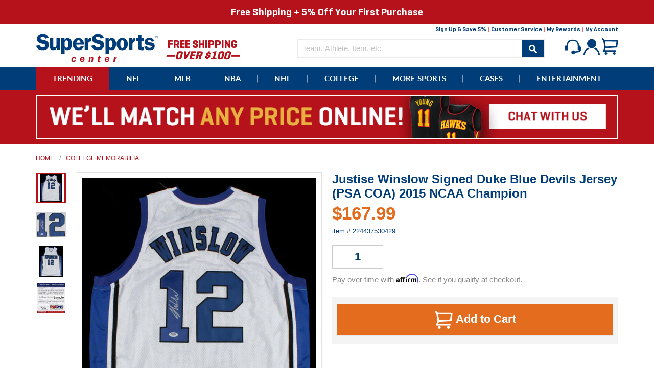

--- FILE ---
content_type: text/javascript; charset=utf-8
request_url: https://www.supersportscenter.com/products/justise-winslow-signed-duke-blue-devils-jersey-psa-coa-2015-ncaa-champion.js
body_size: 1238
content:
{"id":8992173883623,"title":"Justise Winslow Signed Duke Blue Devils Jersey (PSA COA) 2015 NCAA Champion","handle":"justise-winslow-signed-duke-blue-devils-jersey-psa-coa-2015-ncaa-champion","description":"\u003cp\u003eCustom on-court style jersey. Everything is sewn on, size XL. Has been hand-signed by Justise Winslow.The lot \/ autograph(s) includes a PSA\/DNA \"Rookie Graph\" hologram and COA. \"Rookie Graph\" is the autographed memorabilia equivalent to a rookie card. The PSA\/DNA definition of a \"Rookie Graph\" is as follows: \"Any item that is autographed and received by PSA\/DNA prior to the beginning of the athlete's second full season.\"Authentication: PSA COA\u003c\/p\u003e","published_at":"2021-11-10T16:50:28-05:00","created_at":"2024-08-20T01:41:32-04:00","vendor":"Friendly Confines","type":"Jersey","tags":["League_College","Player_Justise Winslow","Price_$100 To $199","Product Type_Jersey","Sport_Basketball","Team_Duke Blue Devils"],"price":16799,"price_min":16799,"price_max":16799,"available":true,"price_varies":false,"compare_at_price":null,"compare_at_price_min":0,"compare_at_price_max":0,"compare_at_price_varies":false,"variants":[{"id":50131669287143,"title":"Default Title","option1":"Default Title","option2":null,"option3":null,"sku":"224437530429","requires_shipping":true,"taxable":true,"featured_image":null,"available":true,"name":"Justise Winslow Signed Duke Blue Devils Jersey (PSA COA) 2015 NCAA Champion","public_title":null,"options":["Default Title"],"price":16799,"weight":0,"compare_at_price":null,"inventory_quantity":0,"inventory_management":null,"inventory_policy":"deny","barcode":null,"requires_selling_plan":false,"selling_plan_allocations":[]}],"images":["\/\/cdn.shopify.com\/s\/files\/1\/1353\/0647\/files\/s-l1600_5f229e69-737b-4347-bd94-18ddcf39d9f2.jpg?v=1724132492","\/\/cdn.shopify.com\/s\/files\/1\/1353\/0647\/files\/s-l1600_a3ca1168-9da2-4209-8d53-a8e882902003.jpg?v=1724132492","\/\/cdn.shopify.com\/s\/files\/1\/1353\/0647\/files\/s-l1600_9832d886-bb9f-4c27-bbd2-bd79bf3a1ea1.jpg?v=1724132492","\/\/cdn.shopify.com\/s\/files\/1\/1353\/0647\/files\/s-l1600_844af955-0ce0-4c3a-af2a-8d29540c7d95.jpg?v=1724132492"],"featured_image":"\/\/cdn.shopify.com\/s\/files\/1\/1353\/0647\/files\/s-l1600_5f229e69-737b-4347-bd94-18ddcf39d9f2.jpg?v=1724132492","options":[{"name":"Title","position":1,"values":["Default Title"]}],"url":"\/products\/justise-winslow-signed-duke-blue-devils-jersey-psa-coa-2015-ncaa-champion","media":[{"alt":null,"id":35469798539495,"position":1,"preview_image":{"aspect_ratio":0.763,"height":1000,"width":763,"src":"https:\/\/cdn.shopify.com\/s\/files\/1\/1353\/0647\/files\/s-l1600_5f229e69-737b-4347-bd94-18ddcf39d9f2.jpg?v=1724132492"},"aspect_ratio":0.763,"height":1000,"media_type":"image","src":"https:\/\/cdn.shopify.com\/s\/files\/1\/1353\/0647\/files\/s-l1600_5f229e69-737b-4347-bd94-18ddcf39d9f2.jpg?v=1724132492","width":763},{"alt":null,"id":35469798572263,"position":2,"preview_image":{"aspect_ratio":1.157,"height":864,"width":1000,"src":"https:\/\/cdn.shopify.com\/s\/files\/1\/1353\/0647\/files\/s-l1600_a3ca1168-9da2-4209-8d53-a8e882902003.jpg?v=1724132492"},"aspect_ratio":1.157,"height":864,"media_type":"image","src":"https:\/\/cdn.shopify.com\/s\/files\/1\/1353\/0647\/files\/s-l1600_a3ca1168-9da2-4209-8d53-a8e882902003.jpg?v=1724132492","width":1000},{"alt":null,"id":35469798605031,"position":3,"preview_image":{"aspect_ratio":0.76,"height":1000,"width":760,"src":"https:\/\/cdn.shopify.com\/s\/files\/1\/1353\/0647\/files\/s-l1600_9832d886-bb9f-4c27-bbd2-bd79bf3a1ea1.jpg?v=1724132492"},"aspect_ratio":0.76,"height":1000,"media_type":"image","src":"https:\/\/cdn.shopify.com\/s\/files\/1\/1353\/0647\/files\/s-l1600_9832d886-bb9f-4c27-bbd2-bd79bf3a1ea1.jpg?v=1724132492","width":760},{"alt":null,"id":35469798637799,"position":4,"preview_image":{"aspect_ratio":0.904,"height":1000,"width":904,"src":"https:\/\/cdn.shopify.com\/s\/files\/1\/1353\/0647\/files\/s-l1600_844af955-0ce0-4c3a-af2a-8d29540c7d95.jpg?v=1724132492"},"aspect_ratio":0.904,"height":1000,"media_type":"image","src":"https:\/\/cdn.shopify.com\/s\/files\/1\/1353\/0647\/files\/s-l1600_844af955-0ce0-4c3a-af2a-8d29540c7d95.jpg?v=1724132492","width":904}],"requires_selling_plan":false,"selling_plan_groups":[]}

--- FILE ---
content_type: application/javascript
request_url: https://cdnbspa.spicegems.com/js/serve/shop/super-sports-center.myshopify.com/index_684d246f773b910b748f580359b5603e5accf706.js?v=infytonow803
body_size: 36885
content:
"undefined"==typeof SPICEADDONS&&(window.SPICEADDONS={}),SPICEADDONS.SGaddonsSnippet=function(){let e="https://spa.spicegems.com",t=window.location,n=(t.hostname,"super-sports-center.myshopify.com"),a="ToGsXSIqtw";n="sg-static-script"==n?t.hostname:n;let s={"is_active":"1","max_addons":"6","quick_view":"0","quick_view_desc":"0","ajax_cart":"0","bro_stack":"0","quantity_selector":"0","image_viewer":"1","addons_heading":"Framing and Case Options","cart_heading":"Cart Addons Box","addaddon_cart":"ADD ADDON","variant":"Variant","quantity":"Quantity","view_full_details":"View full details","less_details":"Less details...","add_to_cart":"ADD TO CART","message":"Product added to cart.","auto":"0","custom_css":"::-webkit-scrollbar {\n    width: 1rem;\n    height: auto;\n}\n::-webkit-scrollbar-thumb {\n    background-color: #c1c1c1;\n    border: 1.2px solid #f1f1f1;\n}\n::-webkit-scrollbar-thumb:hover {\n    background: #b1b0b0;\n}\n::-webkit-scrollbar-track {\n    background-color: #f1f1f1;\n}\n::-webkit-scrollbar-button {\n    background: no-repeat #fffdfd;\n    background-size: 0.50em;\n    background-position: center bottom;\n}\n::-webkit-scrollbar-button:vertical:decrement {\n    background-image: url(\"data:image\/svg+xml;utf8,<svg xmlns='http:\/\/www.w3.org\/2000\/svg' width='100' height='100' fill='%235a6268'><polygon points='0,50 100,50 50,0'\/><\/svg>\");\n}\n::-webkit-scrollbar-button:vertical:increment {\n    background-image: url(\"data:image\/svg+xml;utf8,<svg xmlns='http:\/\/www.w3.org\/2000\/svg' width='100' height='100' fill='%235a6268'><polygon points='0,0 100,0 50,50'\/><\/svg>\");\n}\n.sg-pro-access-product .sg-pro-access-product-img {\n    margin-left: 35px !important;\n}","sold_pro":"0","image_link":"1","compare_at":"0","unlink_title":"1","image_click_checkbox":"0","cart_max_addons":"5","cart_quantity_selector":"1","cart_sold_pro":"0","cart_image_link":"0","compare_at_cart":"0","sg_currency":"default","qv_label":"Quick View","sold_out":"Sold Out","qv_sold_out":"SOLD OUT","way_to_prevent":"none","soldout_master":"1","liquid_install":"0","cart_qv":"0","cartqv_desc":"0","plusminus_qty":"0","plusminus_cart":"0","search_active":"0","line_prop":"0","label_show":"1","label_text":"Additional Info","addon_mandatory":"0","mandatory_text":"Please select atleast an addon!","line_placeholder":"Text Message","sell_master":"0","atc_btn_selector":"no","theme_data":"","applied_discount":"0","is_discount":"0","admin_discount":"1","layout":"layout_default","product_snippet":"1","cart_snippet":"0","product_form_selector":"no","atc_product_selector":"no","cart_form_selector":"no","checkout_btn_selector":"no","subtotal":"0","subtotal_label":"SubTotal","subtotal_position":"beforebegin","jQVersion":"1","collection_discount":"0","limit_pro_data":"0","limit_coll_data":"16","mt_addon_hash":"94w20DVWMS","stop_undefined":"1","money_format":"${{amount}} USD","sng":"1"},o=1;s.hasMaster=1;let c={"mastersToReq":[],"collectionsToReq":"[35335962669,35348545581,35348611117,35348643885,35348676653,35348709421,35348742189,35348774957,35348807725,35348840493,35348873261,35348906029,35348938797,35645063213,35647881261,35648929837]","hasProMaster":false,"hasCollMaster":true};window.$SGA=document.querySelectorAll.bind(document),window.$SG=document.querySelector.bind(document);const r=t.pathname.split("/").filter((e=>e.length>0)),d=r.includes("products"),p=r.includes("cart"),l=d&&decodeURIComponent(r[r.indexOf("products")+1])||"",u=window.navigator.cookieEnabled&&("1"===s.is_discount||"1"===s.collection_discount)&&""!==s.theme_data||!1;let m,g,h,f=s.way_to_prevent;try{u&&(m=JSON.parse(s.theme_data),g=m.cartData,h=Object.keys(g).some((e=>1==g[e].isActive))||!1)}catch(e){console.log("Theme selectors giving errors. > "+e)}sgCurrencyApp=s.sg_currency,spiceCurrency=s.money_format;let b,A,S,_={AD:["ca-AD","EUR","€{{amount}}"],AE:["AE","AED","Dhs. {{amount}}"],AF:["AF","AFN","{{amount}}؋ "],AG:["en-AG","XCD","${{amount}}"],AI:["en-AI","XCD","${{amount}}"],AL:["sq-AL","ALL","Lek {{amount}}"],AM:["hy-AM","AMD","{{amount}} AMD"],AO:["en-AO","AOA","Kz{{amount}}"],AQ:["en-AQ","XCD","${{amount}}"],AR:["es-AR","ARS","${{amount}}"],AS:["en-AS","USD","${{amount}}"],AT:["de-AT","EUR","€{{amount}}"],AU:["en-AU","AUD","${{amount}}"],AW:["nl-AW","AWG","Afl{{amount}}"],AX:["de-AX","EUR","€{{amount}}"],AZ:["az-AZ","AZM","AZM{{amount}}"],BA:["bs-BA","BAM","KM {{amount}}"],BB:["en-BB","BBD","${{amount}}"],BD:["BD","BDT","Tk {{amount}}"],BE:["nl-BE","EUR","€{{amount}}"],BF:["fr-BF","XOF","CFA{{amount}}"],BG:["bg-BG","BGN","{{amount}} лв"],BH:["BH","BHD","{{amount}}0 BD"],BI:["fr-BI","BIF","FBu. {{amount}}"],BJ:["fr-BJ","XOF","CFA{{amount}}"],BL:["fr-BL","EUR","€{{amount}}"],BM:["en-BM","BMD","BD${{amount}}"],BN:["ms-BN","BND","${{amount}}"],BO:["es-BO","BOB","Bs{{amount}}"],BQ:["nl-BQ","USD","${{amount}}"],BR:["pt-BR","BRL","R$ {{amount}}"],BS:["en-BS","BSD","BS${{amount}}"],BT:["dz-BT","INR","Rs. {{amount}}"],BV:["no-BV","NOK","{{amount}} kr"],BW:["en-BW","BWP","P{{amount}}"],BY:["be-BY","BYR","Br {{amount}}"],BZ:["en-BZ","BZD","BZ${{amount}}"],CA:["en-CA","CAD","${{amount}}"],CC:["en-CC","AUD","${{amount}}"],CD:["fr-CD","CDF","FC{{amount}}"],CF:["fr-CF","XAF","FCFA{{amount}}"],CG:["fr-CG","XAF","FCFA{{amount}}"],CH:["CH","CHF","CHF {{amount}}"],CI:["fr-CI","XOF","CFA{{amount}}"],CK:["en-CK","NZD","${{amount}}"],CL:["es-CL","CLP","${{amount}}"],CM:["fr-CM","XAF","FCFA{{amount}}"],CN:["zh-hans-CN","CNY","¥{{amount}}"],CO:["es-CO","COP","${{amount}}"],CR:["es-CR","CRC","₡ {{amount}}"],CU:["es-CU","CUP","₱ {{amount}} CUP"],CV:["pt-CV","CVE","{{amount}}$"],CW:["nl-CW","ANG","ƒ;{{amount}}"],CX:["en-CX","AUD","${{amount}}"],CY:["el-CY","EUR","€{{amount}}"],CZ:["cs-CZ","CZK","{{amount}} Kč"],DE:["de-DE","EUR","€{{amount}}"],DJ:["fr-DJ","DJF","{{amount}} Fdj"],DK:["da-DK","DKK","{{amount}} kr"],DM:["en-DM","XCD","${{amount}}"],DO:["es-DO","DOP","RD$ {{amount}}"],DZ:["DZ","DZD","DA {{amount}}"],EC:["es-EC","USD","${{amount}}"],EE:["de-EE","EUR","€{{amount}}"],EG:["EG","EGP","LE {{amount}}"],EH:["ar-EH","MAD","{{amount}} dh"],ER:["ti-ER","ERN","Nfk {{amount}}"],ES:["ast-ES","EUR","€{{amount}}"],ET:["am-ET","ETB","Br{{amount}}"],FI:["fi-FI","EUR","€{{amount}}"],FJ:["en-FJ","FJD","${{amount}}"],FK:["en-FK","FKP","£{{amount}}"],FM:["en-FM","USD","${{amount}}"],FO:["fo-FO","DKK","{{amount}} kr"],FR:["fr-FR","EUR","€{{amount}}"],GA:["fr-GA","XAF","FCFA{{amount}}"],GB:["en-GB","GBP","£{{amount}}"],GD:["en-GD","XCD","${{amount}}"],GE:["ka-GE","GEL","{{amount}} GEL"],GF:["fr-GF","EUR","€{{amount}}"],GG:["en-GG","GBP","£{{amount}}"],GH:["en-GH","GHC","GHC{{amount}}"],GI:["en-GI","GBP","£{{amount}}"],GL:["kl-GL","DKK","{{amount}} kr"],GM:["en-GM","GMD","D {{amount}}"],GN:["fr-GN","GNF","FG {{amount}}"],GP:["fr-GP","EUR","€{{amount}}"],GQ:["es-GQ","XAF","FCFA{{amount}}"],GR:["el-GR","EUR","€{{amount}}"],GS:["en-GS","GBP","£{{amount}}"],GT:["es-GT","GTQ","Q{{amount}}"],GU:["en-GU","USD","${{amount}}"],GW:["GW","XOF","CFA{{amount}}"],GY:["en-GY","GYD","G${{amount}}"],HK:["zh-hant-HK","HKD","${{amount}}"],HM:["en-HM","AUD","${{amount}}"],HN:["es-HN","HNL","L {{amount}}"],HR:["hr-HR","HRK","{{amount}} kn"],HT:["fr-HT","HTG","G {{amount}}"],HU:["hu-HU","HUF","{{amount}} Ft"],ID:["id-ID","IDR","Rp {{amount}}"],IE:["en-IE","EUR","€{{amount}}"],IL:["he-IL","ILS","{{amount}} NIS"],IM:["en-IM","GBP","£{{amount}}"],IN:["en-IN","INR","Rs. {{amount}}"],IO:["en-IO","USD","${{amount}}"],IQ:["IQ","IQD","{{amount}} د.ع"],IR:["IR","IRR",'{{amount}} ﷼"'],IS:["is-IS","ISK","{{amount}} ISK"],IT:["it-IT","EUR","€{{amount}}"],JE:["en-JE","GBP","£{{amount}}"],JM:["en-JM","JMD","${{amount}}"],JO:["JO","JOD","{{amount}}0 JD"],JP:["ja-JP","JPY","¥{{amount}}"],KE:["sw-KE","KES","KSh{{amount}}"],KG:["ky-KG","KGS","лв{{amount}}"],KH:["km-KH","KHR","KHR{{amount}}"],KI:["en-KI","AUD","${{amount}}"],KM:["KM","KMF","{{amount}} CF"],KN:["en-KN","XCD","${{amount}}"],KP:["ko-KP","KPW","&#8361;{{amount}}"],KR:["ko-KR","KRW","₩{{amount}}"],KW:["KW","KWD","{{amount}}0 KD"],KY:["en-KY","KYD","${{amount}}"],KZ:["kk-KZ","KZT","{{amount}} KZT"],LA:["lo-LA","LAK","₭{{amount}}"],LB:["LB","LBP","L£{{amount}}"],LC:["en-LC","XCD","${{amount}}"],LI:["de-LI","CHF","SFr. {{amount}}"],LK:["si-LK","LKR","Rs {{amount}}"],LR:["en-LR","LRD","L${{amount}}"],LS:["en-LS","ZAR","R {{amount}}"],LT:["lt-LT","EUR","€{{amount}}"],LU:["lb-LU","EUR","€{{amount}}"],LV:["lv-LV","EUR","€{{amount}}"],LY:["ar-LY","LYD","{{amount}} ل.د"],MA:["ar-MA","MAD","{{amount}} dh"],MC:["fr-MC","EUR","€{{amount}}"],MD:["ro-MD","MDL","{{amount}} MDL"],ME:["srp-ME","EUR","€{{amount}}"],MF:["fr-MF","EUR","€{{amount}}"],MG:["mg-MG","MGA","Ar {{amount}}"],MH:["en-MH","USD","${{amount}}"],MK:["mk-MK","MKD","ден {{amount}}"],ML:["fr-ML","XOF","CFA{{amount}}"],MM:["my-MM","MMK","K{{amount}}"],MN:["mn-MN","MNT","{{amount}} ₮"],MO:["zh-hant-MO","MOP","MOP${{amount}}"],MP:["en-MP","USD","${{amount}}"],MQ:["fr-MQ","EUR","€{{amount}}"],MR:["en-MR","MRO","{{amount}} MRO"],MS:["en-MS","XCD","${{amount}}"],MT:["mt-MT","EUR","€{{amount}}"],MU:["mfe-MU","MUR","Rs {{amount}}"],MV:["dv-MV","MVR","Rf{{amount}}"],MW:["en-MW","MWK","Mk{{amount}}"],MX:["es-MX","MXN","$ {{amount}}"],MY:["ms-MY","MYR","RM{{amount}} MYR"],MZ:["pt-MZ","MZN","{{amount}} Mt"],NA:["en-NA","ZAR","R {{amount}}"],NC:["fr-NC","XPF","{{amount}} XPF"],NE:["fr-NE","XOF","CFA{{amount}}"],NF:["en-NF","AUD","${{amount}}"],NG:["en-NG","NGN","₦{{amount}}"],NI:["es-NI","NIO","{{amount}}C$"],NL:["nl-NL","EUR","€{{amount}}"],NO:["nb-NO","NOK","{{amount}} kr"],NP:["ne-NP","NPR","Rs{{amount}}"],NR:["na-NR","AUD","${{amount}}"],NU:["niu-NU","NZD","${{amount}}"],NZ:["mi-NZ","NZD","${{amount}}"],OM:["es-OM","OMR","{{amount}} OMR"],PA:["es-PA","PAB","B/. {{amount}}"],PE:["es-PE","PEN","S/. {{amount}}"],PF:["fr-PF","XPF","{{amount}} XPF"],PG:["en-PG","PGK","K {{amount}}"],PH:["en-PH","PHP","₱{{amount}}"],PK:["en-PK","PKR","Rs.{{amount}}"],PL:["ro-PL","PLN","{{amount}} zl"],PM:["fr-PM","EUR","€{{amount}}"],PN:["en-PN","NZD","${{amount}}"],PR:["es-PR","USD","${{amount}}"],PS:["PS","ILS","{{amount}} NIS"],PT:["pt-PT","EUR","€{{amount}}"],PW:["en-PW","USD","${{amount}}"],PY:["es-PY","PYG","Gs. {{amount}}"],QA:["es-QA","QAR","QAR {{amount}}"],RE:["fr-RE","EUR","€{{amount}}"],RO:["ro-RO","RON","{{amount}} lei"],RS:["sr-RS","RSD","{{amount}} RSD"],RU:["ro-RU","RUB","руб{{amount}}"],RW:["rw-RW","RWF","{{amount}} RF"],SA:["en-SA","SAR","{{amount}} SR"],SB:["en-SB","SBD","${{amount}}"],SC:["fr-SC","SCR","Rs {{amount}}"],SD:["SD","SDD","SDD{{amount}}"],SE:["sv-SE","SEK","{{amount}} kr"],SG:["zh-hans-SG","SGD","${{amount}}"],SH:["en-SH","SHP","£{{amount}}"],SI:["sl-SI","EUR","€{{amount}}"],SJ:["no-SJ","NOK","{{amount}} kr"],SK:["sk-SK","EUR","€{{amount}}"],SL:["en-SL","SLL","Le {{amount}}"],SM:["it-SM","EUR","€{{amount}}"],SN:["fr-SN","XOF","CFA{{amount}}"],SO:["so-SO","SOS","Sh.So. {{amount}}"],SR:["nl-SR","SRD","SRD {{amount}}"],ST:["pt-ST","STD","Db {{amount}}"],SS:["en-SS","SSP","£{{amount}}"],SV:["es-SV","USD","${{amount}}"],SX:["nl-SX","ANG","ƒ;{{amount}}"],SY:["SY","SYP","S&pound;{{amount}}"],SZ:["en-SZ","SZL","L {{amount}}"],TC:["en-TC","USD","${{amount}}"],TD:["fr-TD","XAF","FCFA{{amount}}"],TF:["fr-TF","EUR","€{{amount}}"],TG:["fr-TG","XOF","CFA{{amount}}"],TH:["th-TH","THB","{{amount}} ฿"],TJ:["tg-TJ","TJS","TJS {{amount}}"],TK:["tkl-TK","NZD","${{amount}}"],TL:["pt-TL","USD","${{amount}}"],TM:["tk-TM","TMM","TMM{{amount}}"],TN:["ar-TN","TND","{{amount}} DT"],TO:["en-TO","TOP","${{amount}}"],TR:["tr-TR","TRY","{{amount}}TL"],TT:["en-TT","TTD","${{amount}}"],TV:["en-TV","AUD","${{amount}}"],TW:["zh-hant-TW","TWD","${{amount}}"],TZ:["sw-TZ","TZS","{{amount}} TZS"],UA:["uk-UA","UAH","₴{{amount}}"],UG:["en-UG","UGX","Ush {{amount}}"],UM:["en-UM","USD","${{amount}}"],US:["en-US","USD","${{amount}}"],UY:["es-UY","UYU","${{amount}}"],UZ:["uz-UZ","UZS","{{amount}} som"],VA:["it-VA","EUR","€{{amount}}"],VC:["en-VC","XCD","${{amount}}"],VE:["es-VE","VEB","VEB{{amount}}"],VG:["en-VG","USD","${{amount}}"],VI:["en-VI","USD","${{amount}}"],VN:["vi-VN","VND","{{amount}}₫"],VU:["bi-VU","VUV","${{amount}}"],WF:["fr-WF","XPF","{{amount}} XPF"],WS:["sm-WS","WST","WS$ {{amount}}"],YE:["YE","YER","{{amount}} YER"],YT:["fr-YT","EUR","€{{amount}}"],ZA:["af-ZA","ZAR","R {{amount}}"],ZM:["en-ZM","ZMW","K{{amount}}"],ZW:["en-ZW","USD","${{amount}}"]},y=l,v={},D={},x=!1,w=!1,E=[],C=[],k=!1,O="",I=0,P=[],N=!1,G=!1,T="/",M=[],L={},j=new Event("click.spicegems",{bubbles:!0,cancelable:!1});document.dispatchEvent(j);let F,B,R,H,U=!1,z=[],K="layout_default"===s.layout,Q=!1,V=null,W='@import url(https://fonts.googleapis.com/css?family=Open+Sans);@import url(https://stackpath.bootstrapcdn.com/font-awesome/4.7.0/css/font-awesome.min.css);#sg-pro-access-wrapper{margin-top:10px;margin-bottom:5px;width:100%;overflow:hidden;font-family:\'Open Sans\',sans-serif;text-decoration:none}#sg-pro-access-wrapper a{text-decoration:none}.sg-pro-access-heading{margin-bottom:8px;font-size:20px;line-height:36px;margin-bottom:15px;font-weight:600;font-family:\'Open Sans\',sans-serif}.sg-pro-access-input-felid{display:block;width:100%;height:34px;padding:6px 12px;font-size:14px;color:#555;background-color:#fff;background-image:none;border:1px solid #ccc;border-radius:4px;-webkit-box-shadow:inset 0 1px 1px rgba(0,0,0,.075);box-shadow:inset 0 1px 1px rgba(0,0,0,.075);-webkit-transition:border-color ease-in-out .15s,-webkit-box-shadow ease-in-out .15s;transition:border-color ease-in-out .15s,box-shadow ease-in-out .15s;float:left;border-radius:2px;margin:10px 0}.sg-pro-access-qty-field{width:25%!important}.sg-pro-access-product select{margin-bottom:10px}.sg-pro-access-product{margin-bottom:20px;text-align:left;overflow:hidden}.sg-pro-access-price{font-size:16px;line-height:30px}.sg-pro-access-product .sg-pro-access-product-img{margin-top:0;cursor:pointer;position:relative;border:1px solid #f2f2f2;margin-right:5px;margin-left:30px}.sg-pro-access-checkbox{float:left;min-height:10px!important}.sg-pro-access-product-left{position:relative;float:left;margin-right:5px;text-align:left}.sg-pro-access-quick-view-btn{display:block;position:absolute;top:50%;transform:translateY(-50%);padding:10px 0;text-align:center;width:100%;font-size:14px;transition:all .25s ease;background-color:rgba(0,0,0,.7);color:#fff;border-radius:0;opacity:0;text-decoration:none;font-size:12px}.sg-xs-img .sg-pro-access-quick-view-btn{font-size:8px;padding:4px 0}.sg-sm-img .sg-pro-access-quick-view-btn{font-size:10px;padding:6px 0}.sg-pro-access-quick-view-btn:hover{background-color:rgba(0,0,0,.9);color:#fff;text-decoration:none}.sg-pro-access-product:hover .sg-pro-access-quick-view-btn{opacity:1}.sg-pro-access-product-right{overflow:hidden;padding-left:5px}.sg-pro-access-product-title{font-family:\'Open Sans\',sans-serif;margin-bottom:8px;overflow:hidden;font-size:16px;line-height:28px;color:#2f2f2f;font-weight:600}.sg-pro-access-product-description{font-family:\'Open Sans\',sans-serif;font-size:14px;line-height:24px;color:#858585}.sg-pro-access-qty-label{float:left;line-height:50px;margin-right:10px}.sg-pro-access-product .sg-xl-img{float:none!important;position:unset!important}.sg-xs-img img{width:40px;height:40px}.sg-sm-img img{width:80px;height:80px}.sg-md-img img{width:160px;height:160px}.sg-lg-img img{width:250px;height:250px}.sg-xl-img img{width:520px;height:520px}.sg-clearfix{clear:both}.loadersmall{border:5px solid #f3f3f3;-webkit-animation:spin 1s linear infinite;animation:spin 1s linear infinite;border-top:5px solid #555;border-radius:50%;width:30px;height:30px}@keyframes spin{0%{transform:rotate(0)}100%{transform:rotate(360deg)}}#sg-checkbox .sg-checkbox-label{position:relative;cursor:pointer;color:#526d7a;font-size:24px;margin-left:2px;float:left}#sg-checkbox input[type=checkbox]{position:absolute;opacity:0;z-index:-1}#sg-checkbox input[type=checkbox]+.sg-label-text:before{content:"\\f096";font-family:FontAwesome;speak:none;font-style:normal;font-weight:400;font-variant:normal;text-transform:none;line-height:1;-webkit-font-smoothing:antialiased;width:1em;display:inline-block;margin-right:5px;font-size:24px}#sg-checkbox input[type=checkbox]:checked+.sg-label-text:before{content:"\\f14a";color:#607d8b;animation:effect 250ms ease-in;font-size:24px}#sg-checkbox input[type=checkbox]:disabled+.sg-label-text{color:#aaa}#sg-checkbox input[type=checkbox]:disabled+.sg-label-text:before{content:"\\f0c8";color:#ccc}@keyframes effect{0%{transform:scale(0)}25%{transform:scale(1.3)}75%{transform:scale(1.4)}100%{transform:scale(1)}}.spicegems-modal-box{font-family:sans-serif;width:100%;height:100%;position:fixed;top:0;right:0;bottom:0;left:0;z-index:1050;display:none;overflow-x:hidden;overflow-y:auto;-webkit-overflow-scrolling:touch;outline:0;background-color:transparent;padding:15px;box-sizing:border-box}.spicegems-modal-dialog{z-index:99999;width:500px;margin:0 auto;background:#fff;border-bottom:1px solid #aaa;border-radius:4px;box-shadow:0 3px 9px rgba(0,0,0,.5);border:1px solid rgba(0,0,0,.1);background-clip:padding-box;position:relative;top:20%;left:0;-webkit-transform:translate(0,-10%);-ms-transform:translate(0,-10%);-o-transform:translate(0,-10%);transform:translate(0,-10%);box-sizing:border-box}.spicegems-modal-dialog.large{width:900px}.spicegems-modal-dialog.small{width:300px}.spicegems-modal-dialog.extraLarge{width:1140px}.spicegems-modal-container{margin:10px;padding:5px 0}.spicegems-modal-close{font-family:Arial,sans-serif;color:#000;background:0 0;position:absolute;right:0;top:0;width:22px;padding:0;line-height:1em;height:25px;font-size:22px;text-align:center;text-decoration:none;font-weight:700;opacity:.7;box-shadow:none;border:none}.spicegems-modal-close:hover{opacity:1}@media only screen and (max-width:600px){.spicegems-modal-dialog,.spicegems-modal-dialog.extraLarge,.spicegems-modal-dialog.large,.spicegems-modal-dialog.small{top:15%;width:100%}}.clearfix::after{content:"";clear:both;display:table}.spicegems-row{width:100%;margin:5px auto;box-sizing:border-box}.spicegems-row:after,.spicegems-row:before{display:table;content:" "}.spicegems-row:after{clear:both}.spicegems-qv-picture-box,.spicegems-qv-product-box{position:relative;float:left;width:50%;padding-right:10px;padding-left:10px;box-sizing:border-box}@media only screen and (max-width:600px){.spicegems-qv-picture-box,.spicegems-qv-product-box{width:100%}}.spicegems-qv-product-box{max-height:470px;overflow-y:auto}.spicegems-product-title{font-family:Helvetica,Arial,sans-serif;font-size:22px;font-weight:700;font-style:normal;letter-spacing:.2px;color:#666;line-height:1.2em}.spicegems-product-price{font-family:Helvetica,Arial,sans-serif;font-size:16px;display:flex;margin-top:10px}.spicegems-product-dec-footer{position:relative;padding-top:5px}#spicegems-view-full-details{font-family:Helvetica,Arial,sans-serif;text-decoration:none!important;color:#337ab7;cursor:pointer;opacity:.8}#spicegems-view-full-details:hover{opacity:1}.spicegems-product-description{margin-top:5px;padding:0;letter-spacing:.2px}.spicegems-product-dec-main{letter-spacing:.2px;font-family:roboto,sans-serif;max-height:80px;overflow:hidden;line-height:1.4em;position:relative;text-align:left;color:#333}.spicegems-details-full:after{content:none}.spicegems-product-dec-footer:before{content:\'\';background-color:#fff;width:100%;height:30px;top:-25px;left:0;position:absolute;background:linear-gradient(0deg,#fff,hsla(0,0%,100%,.1))}.spicegems-details-full+.spicegems-product-dec-footer:before{content:none}.spicegems-details-full{transition:max-height 10s ease;max-height:9999px}.spicegems-qv-variant-options{margin-top:10px;margin-bottom:10px;padding-top:5px;padding-bottom:5px;width:85%;display:table;text-align:left}.spicegems-form-group,.spicegems-qv-variant-options .form-group{display:table-row;width:100%;margin-bottom:10px;vertical-align:middle;font-style:normal}.spicegems-form-group label{font-family:Helvetica,Arial,sans-serif;font-size:16px;font-weight:400;font-style:normal;display:table-cell;min-width:100px;margin:5px 0;line-height:1.42857143;width:auto;color:#333}.spicegems-form-group .form-control,.spicegems-form-group select{display:table-cell;width:100%;margin:5px 0}.spicegems-form-group select{box-sizing:border-box;background-position:right center;background-repeat:no-repeat;background-position:right 10px center;background-size:6px;text-indent:.01px;text-overflow:\'\';cursor:pointer;padding:6px 12px;background-color:#fff;background-image:none;border:1px solid #ccc;border-radius:4px;min-height:35px}.spicegems-form-group input{box-sizing:border-box;padding:6px 12px;font-size:14px;line-height:1.42857143;color:#555;background-color:#fff;background-image:none;border:1px solid #ccc;border-radius:4px;min-height:35px}.spicegems-add-to-cart{display:inline-block;width:100%;padding:10px 12px;margin-top:10px;margin-bottom:0;font-family:inherit;font-size:14px;font-weight:400;font-style:normal;line-height:1.42857143;text-transform:uppercase;text-align:center;white-space:nowrap;vertical-align:middle;-ms-touch-action:manipulation;touch-action:manipulation;cursor:pointer;-webkit-user-select:none;-moz-user-select:none;-ms-user-select:none;user-select:none;background-image:none;border:1px solid transparent;border-radius:4px;color:#fff;background-color:#444;border-color:#333}.spicegems-add-to-cart:active,.spicegems-add-to-cart:focus,.spicegems-add-to-cart:hover{color:#fff!important;background-color:#333!important;border-color:#222!important}.spicegems-qv-success-alert{font-family:Helvetica,Arial,sans-serif;font-size:16px;color:#444}#spicegems-qv-carousel{margin:0 auto;width:auto;min-width:300px}#spicegems-qv-carousel.carousel{position:relative}.spicegems-carousel-outer{position:relative}.spicegems-carousel-inner{position:relative;width:100%;overflow:hidden}.spicegems-carousel-inner>.spicegems-carousel-item{position:relative;display:none;-webkit-transition:.6s ease-in-out left;-o-transition:.6s ease-in-out left;transition:.6s ease-in-out left;height:300px}.spicegems-carousel-inner>.spicegems-carousel-item>a>img,.spicegems-carousel-inner>.spicegems-carousel-item>img{display:block;width:auto;max-width:100%;max-height:300px;margin:0 auto;position:relative;top:50%;transform:translateY(-50%)}#spicegems-qv-carousel .spicegems-carousel-control{position:absolute;top:0;bottom:0;width:10%;font-size:20px;color:#fff;text-align:center;text-shadow:0 1px 2px rgba(0,0,0,.6);background-color:rgba(0,0,0,0);opacity:0;cursor:pointer}#spicegems-qv-carousel:hover .spicegems-carousel-control{opacity:.5}#spicegems-qv-carousel .spicegems-carousel-control.left{left:1px}#spicegems-qv-carousel .spicegems-carousel-control.right{right:1px}#spicegems-qv-carousel .spicegems-carousel-control i{padding:8px;position:relative;top:50%;transform:translateY(-50%)}#spicegems-qv-carousel .spicegems-carousel-control.left i{float:left}#spicegems-qv-carousel .spicegems-carousel-control.right i{float:right}#spicegems-qv-carousel .spicegems-carousel-control i::before{color:#000;font-size:2.5rem;font-weight:700}#spicegems-qv-carousel .spicegems-carousel-control:focus,#spicegems-qv-carousel .spicegems-carousel-control:hover{color:#fff;text-decoration:none;outline:0;opacity:.8}.spicegems-carousel-outer>.active{display:block}.spicegems-carousel-inner>.active,.spicegems-carousel-inner>.next,.spicegems-carousel-inner>.prev{display:block}.spicegems-carousel-inner>.active{left:0}.spicegems-carousel-inner>.next,.spicegems-carousel-inner>.prev{position:absolute;top:0;width:100%}.spicegems-carousel-inner>.next{left:100%}.spicegems-carousel-inner>.prev{left:-100%}.spicegems-carousel-inner>.next.left,.spicegems-carousel-inner>.prev.right{left:0}.spicegems-carousel-inner>.active.left{left:-100%}.spicegems-carousel-inner>.active.right{left:100%}.spicegems-carousel-indicators{position:absolute;bottom:10px;left:50%;z-index:15;padding-left:0;text-align:center;list-style:none;margin:10px 0 0;overflow:auto;position:static;text-align:center;white-space:nowrap;width:100%}.spicegems-carousel-indicators li{background-color:transparent;-webkit-border-radius:0;border-radius:0;display:inline-block;height:auto;margin:0 4px!important;width:75px!important;height:75px!important;overflow:hidden;text-indent:-999px;cursor:pointer;background-color:rgba(0,0,0,0);border:1px solid #fff}.spicegems-carousel-indicators li img{display:block;width:100%;height:auto;margin:0 auto;position:relative;top:50%;transform:translateY(-50%)}#spicegems-qv-carousel .spicegems-carousel-indicators .active{border:1px solid #51bafb}@media screen and (min-width:768px){.spicegems-carousel-indicators{bottom:20px}}@media all and (transform-3d),(-webkit-transform-3d){.spicegems-carousel-inner>.item{-webkit-transition:-webkit-transform .6s ease-in-out;-o-transition:-o-transform .6s ease-in-out;transition:transform .6s ease-in-out;-webkit-backface-visibility:hidden;backface-visibility:hidden;-webkit-perspective:1000px;perspective:1000px}.spicegems-carousel-inner>.item.active.right,.spicegems-carousel-inner>.item.next{left:0;-webkit-transform:translate3d(100%,0,0);transform:translate3d(100%,0,0)}.spicegems-carousel-inner>.item.active.left,.spicegems-carousel-inner>.item.prev{left:0;-webkit-transform:translate3d(-100%,0,0);transform:translate3d(-100%,0,0)}.spicegems-carousel-inner>.item.active,.spicegems-carousel-inner>.item.next.left,.spicegems-carousel-inner>.item.prev.right{left:0;-webkit-transform:translate3d(0,0,0);transform:translate3d(0,0,0)}}.spicegems-qv-product-box::-webkit-scrollbar{width:10px;height:10px}.spicegems-qv-product-box::-webkit-scrollbar-track{background:#f1f1f1}.spicegems-qv-product-box::-webkit-scrollbar-thumb{background:#c1c1c1;cursor:pointer}.spicegems-carousel-indicators::-webkit-scrollbar{height:10px;width:10px}.spicegems-carousel-indicators::-webkit-scrollbar-thumb:horizontal{background:#c1c1c1}.spicegems-carousel-indicators::-webkit-scrollbar-thumb:horizontal:hover{background:#b1b1b1;cursor:pointer}@media only screen and (max-width:700px){.spicegems-carousel-indicators{display:none}.spicegems-carousel-outer{margin-bottom:15px}.sg-pro-access-quick-view-btn{opacity:1}}@media only screen and (min-device-width :768px) and (max-device-width :1024px){.spicegems-modal-dialog.large{width:95%}}.spicegems-carousel *,.spicegems-carousel :after,.spicegems-carousel :before{box-sizing:border-box}.spicegems-carousel{margin:0 auto;overflow:hidden;position:relative;white-space:nowrap;text-align:center;padding:0 25px}.spicegems-carousel:after,.spicegems-carousel:before{content:"";display:table}.spicegems-carousel:after{clear:both}.spicegems-carousel-inner{overflow:hidden}.spicegems-slides-container{list-style-type:none;position:relative;left:0;display:inline-block;padding:0;margin:0}.spicegems-addon-slide{display:inline-block;white-space:normal;position:relative;margin:0;text-align:center;background-color:#fff}/*!*SM*!*//*!*ipaid*!*//*!*iPaid pro & MD*!*//*!*LG*!*/.spicegems-carousel-btn{background:#bdbdbd;border:0;box-shadow:none;cursor:pointer;height:40px;position:absolute;top:50%;width:25px;font-size:20px;padding:5px}.spicegems-btn-next{right:0}.spicegems-btn-next:hover{border:1px solid #777;background-color:#444;color:#fff;border-left:none}.spicegems-btn-prev{left:0}.spicegems-btn-prev:hover{border:1px solid #777;background-color:#444;color:#fff;border-right:none}.spicegems-addon-carousel-heading{font-size:24px;line-height:36px;margin-bottom:5px;font-weight:600;font-family:\'Open Sans\',sans-serif;text-align:center;white-space:normal}.spicegems-addon-product{text-align:center;overflow:hidden;border:1px solid #ddd;padding:10px;margin:5px;background-color:#fff;color:#222}.spicegems-addon-product .spicegems-addon-product-img{cursor:pointer;position:relative;text-align:center;overflow:hidden;margin:0 auto;max-height:160px}.spicegems-addon-product .spicegems-addon-product-img img{width:auto;height:auto;max-width:100%;max-height:100%}.sg-xs-img{width:40px;height:40px}.sg-sm-img{width:80px;height:80px}.sg-md-img{width:160px;height:160px}.sg-lg-img{width:250px;height:250px}.sg-xl-img{width:520px;height:520px}.sg-clearfix{clear:both}.spicegems-addon-product-title-area{text-align:center;margin:5px 1px;height:45px;position:relative}.spicegems-addon-product-title{width:100%;text-align:center;font-family:\'Open Sans\',sans-serif;margin-bottom:8px;overflow:hidden;font-size:14px;line-height:22px;color:#2f2f2f;font-weight:600;text-decoration:none;overflow:hidden;display:block;display:-webkit-box;position:absolute;max-height:45px;-webkit-line-clamp:2;-webkit-box-orient:vertical;text-overflow:ellipsis}.spicegems-addon-price{font-size:16px;line-height:20px;text-align:center}.spicegems-addon-product .spice_select_variant_quantity,.spicegems-addon-product .spicegems-addon-input-felid{display:block;width:100%;height:34px;margin:5px 0;padding:6px 12px;font-size:14px;color:#555;background-color:#fff!important;background-image:none!important;border:1px solid #ccc;border-radius:2px!important;-webkit-box-shadow:inset 0 1px 1px rgba(0,0,0,.075);box-shadow:inset 0 1px 1px rgba(0,0,0,.075);-webkit-transition:border-color ease-in-out .15s,-webkit-box-shadow ease-in-out .15s;transition:border-color ease-in-out .15s,box-shadow ease-in-out .15s}.spicegems-addon-btn{width:100%;font-size:16px;margin-top:5px;border-radius:5px;border:0;color:#fff!important;display:inline-block;cursor:pointer;white-space:normal!important;word-wrap:break-word;box-shadow:0 2px 5px 0 rgba(0,0,0,.16),0 2px 10px 0 rgba(0,0,0,.12);transition:.2s ease-out;-webkit-transition:.2s ease-out;-moz-transition:.2s ease-out;min-height:35px}.primary-color,.sg-primary-btn{background:#6091ba!important;color:#fff}.mg-t-0{margin-top:0}.sg-pro-access-price{display:-webkit-box;display:-ms-flexbox;display:flex;-ms-flex-wrap:wrap;flex-wrap:wrap}.spicegems-main-price{margin-right:15px}.spicegems-main-price .money{color:#333}.spicegems-compare_at_price .money{text-decoration:line-through;color:#777}.sg-with-compare .money{color:#ff4e00}.spicegems-main-price{color:#333}.spicegems-compare_at_price{text-decoration:line-through;color:#777}.sg-with-compare{color:#ff4e00}.spice-compare-at-price-show{display:flex;align-items:center;justify-content:center;flex-wrap:wrap;gap:5px;min-height:45px}.spice-compare-at-price-show .spicegems-main-price{margin-right:0} .spicegems-addon-slide:hover .sg-pro-access-quick-view-btn{opacity:1}#spiceaddonsappid div.input_field_number,#spicegems-product_quickview div.input_field_number{display:inline-flex;justify-content:start;align-items:start;width:100%;margin-bottom:10px}#spiceaddonsappid .sg-pro-access-product-right div.input_field_number,#spicegems-product_quickview div.input_field_number{max-width:150px !important}#spicegems-product_quickview div.input_field_number{margin:5px 0}#spiceaddonsappid .sg_minus_btn,#spiceaddonsappid .sg_plus_btn,#spicegems-product_quickview .sg_minus_btn,#spicegems-product_quickview .sg_plus_btn{background:#f5f5f5;padding:3px 5px 4px;border:1px solid #ccc;display:flex;justify-content:center;align-items:center;min-width:45px;min-height:35px;height:35px !important;font-size:21px;color:#585858;font-weight:600;cursor:pointer}#spiceaddonsappid .sg_minus_btn:focus,#spiceaddonsappid .sg_minus_btn:hover,#spiceaddonsappid .sg_plus_btn:focus,#spiceaddonsappid .sg_plus_btn:hover,#spicegems-product_quickview .sg_minus_btn:focus,#spicegems-product_quickview .sg_minus_btn:hover,#spicegems-product_quickview .sg_plus_btn:focus,#spicegems-product_quickview .sg_plus_btn:hover{background:#ededed}#spiceaddonsappid .sg_minus_btn,#spicegems-product_quickview .sg_minus_btn{border-right:0;border-radius:4px 0 0 4px}#spiceaddonsappid .sg_plus_btn,#spicegems-product_quickview .sg_plus_btn{border-left:0;border-radius:0 4px 4px 0}#spiceaddonsappid div.input_field_number input[type=number].form-control::-webkit-inner-spin-button,#spiceaddonsappid div.input_field_number input[type=number].form-control::-webkit-outer-spin-button,#spiceaddonsappid div.input_field_number input[type=number].sg-pro-access-input-felid::-webkit-inner-spin-button,#spiceaddonsappid div.input_field_number input[type=number].sg-pro-access-input-felid::-webkit-outer-spin-button,#spicegems-product_quickview div.input_field_number input[type=number].form-control::-webkit-inner-spin-button,#spicegems-product_quickview div.input_field_number input[type=number].form-control::-webkit-outer-spin-button,#spicegems-product_quickview div.input_field_number input[type=number].sg-pro-access-input-felid::-webkit-inner-spin-button,#spicegems-product_quickview div.input_field_number input[type=number].sg-pro-access-input-felid::-webkit-outer-spin-button{-webkit-appearance:none;margin:0;opacity:0}#spiceaddonsappid div.input_field_number input[type=number].form-control:focus-visible,#spiceaddonsappid div.input_field_number input[type=number].sg-pro-access-input-felid:focus-visible,#spicegems-product_quickview div.input_field_number input[type=number].form-control:focus-visible,#spicegems-product_quickview div.input_field_number input[type=number].sg-pro-access-input-felid:focus-visible{outline:none !important;box-shadow:none}#spiceaddonsappid div.input_field_number input[type=number].form-control:focus,#spiceaddonsappid div.input_field_number input[type=number].form-control:hover,#spiceaddonsappid div.input_field_number input[type=number].sg-pro-access-input-felid:focus,#spiceaddonsappid div.input_field_number input[type=number].sg-pro-access-input-felid:hover,#spicegems-product_quickview div.input_field_number input[type=number].form-control:focus,#spicegems-product_quickview div.input_field_number input[type=number].sg-pro-access-input-felid:focus,#spicegems-product_quickview div.input_field_number input[type=number].sg-pro-access-input-felid:hover,#spicegems-product_quickviewdiv.input_field_number input[type=number].form-control:hover{box-shadow:none;border-radius:0 !important}#spiceaddonsappid div.input_field_number input[type=number].form-control:focus,#spiceaddonsappid div.input_field_number input[type=number].sg-pro-access-input-felid:focus,#spicegems-product_quickview div.input_field_number input[type=number].form-control:focus,#spicegems-product_quickview div.input_field_number input[type=number].sg-pro-access-input-felid:focus{border-color:#8d8d8d}#spiceaddonsappid div.input_field_number input[type=number].form-control,#spiceaddonsappid div.input_field_number input[type=number].form-control,#spiceaddonsappid div.input_field_number input[type=number].sg-pro-access-input-felid,#spiceaddonsappid div.input_field_number input[type=number].sg-pro-access-input-felid,#spicegems-product_quickview div.input_field_number input[type=number].form-control,#spicegems-product_quickview div.input_field_number input[type=number].form-control,#spicegems-product_quickview div.input_field_number input[type=number].sg-pro-access-input-felid,#spicegems-product_quickview div.input_field_number input[type=number].sg-pro-access-input-felid{display:inline-block;border-radius:0 !important;height:35px !important;min-height:35px !important;max-height:35px !important;margin:0 !important;-webkit-appearance:none;-moz-appearance:textfield !important;appearance:none;text-align:center;width:calc(100% - 90px)}#spiceaddonsappid .sg-pro-access-product select,#spicegems-product_quickview .sg-pro-access-product select{outline:none !important}#spiceaddonsappid .sg-pro-access-product select:focus,#spiceaddonsappid .sg-pro-access-product select:hover,#spicegems-product_quickview .sg-pro-access-product select:focus,#spicegems-product_quickview.sg-pro-access-product select:hover{border-color:#8d8d8d}.spicegems-product-quickview .sg_minus_btn,.spicegems-product-quickview .sg_plus_btn{min-width:33px;min-height:35px;font-size:16px}#spiceaddonsappid .spicegems-input-filds div.input_field_number,#spicegems-product_quickview .spicegems-input-filds div.input_field_number{margin:5px 0 !important}.spice_lineItem_props textarea,.spice_qv_lineItem_props textarea{width:100%;min-height:44px;height:34px;resize:none;border:1px solid #ccc;background-color:#fff;color:#555;margin:5px 0;border-radius:2px}.sg-pro-access-mandatory_warning{color:#c31828;background-color:#ffdadd;border-color:#ffdadd;font-size:16px;border:1px solid transparent;padding:0.5rem 1.2rem;margin-top:1rem;margin-bottom:1rem;width:fit-content;border-radius:4px;overflow:hidden}.spice_qv_lineItem_props textarea{display:table-cell}.spice_qv_lineItem_props label.spice_qv_properties_name{vertical-align:middle}.sg-pro-access-price .spicegems_discount_price,.spicegems-carousel .spicegems_discount_price{font-size:16px;}#spicegems-product_quickview .spicegems_discount_price{font-size:16px;}.sg-pro-access-price .spicegems-compare_at_price, .spicegems-product-price .spicegems-compare_at_price{margin-right: 5px;}.spicegems-cross-amount, span.spicegems-cross-amount{text-decoration:line-through !important; display: block;}.spicegems-carousel .spicegems_discount_price{display:block;text-align:center;min-height: 47px;line-height: 130%;} :root{--main-font:"Montserrat","Roboto","Work Sans",sans-serif;--primary-color:rgb(82 109 122);--text-color:rgb(51 51 51);--border-color:rgb(221 221 221);--border-hover-color:rgb(58 58 58);--color-text-focus:rgb(96 96 96);--price-fontsize:14px;--title-fontsize:14px;--heading-fontsize:18px}.spice-spa-addon-product-wrapper *{margin:0;padding:0;-webkit-font-smoothing:antialiased;-moz-osx-font-smoothing:grayscale;-webkit-text-size-adjust:100%;text-size-adjust:100%;text-rendering:optimizeLegibility}.spice-spa-addon-product-wrapper *,.spice-spa-addon-product-wrapper ::after,.spice-spa-addon-product-wrapper ::before{box-sizing:border-box}.spice-spa-addon-product-wrapper{display:inline-flex;flex-wrap:wrap;justify-content:flex-start;align-items:flex-start;position:relative;width:100%;height:auto}.spice-spa-addon-product-wrapper a:not([href]){cursor:auto}.spice-spa-addon-heading{display:block;font-family:var(--main-font, inherit);font-size:var(--heading-fontsize);font-weight:600;margin-top:10px;margin-bottom:15px}.spice-spa-addon-checkbox{float:none;line-height:1.25;margin:0;min-width:auto!important}label.spice-spa-addon-checkbox-label:after,label.spice-spa-addon-checkbox-label:before{content:"";line-height:1.25;margin:0}.spice-spa-addon-checkbox input.spice-spa-addon-checkbox-input{display:none!important;visibility:hidden!important;opacity:0}span.spice-spa-addon-checkbox-text{display:block;content:"";border:2px solid #5c5c5c;border-radius:4px;width:20px;min-width:20px;max-width:20px;height:20px;min-height:20px;max-height:20px;color:transparent;background:#fff;transition:.3s;cursor:pointer;position:relative;overflow:hidden}span.spice-spa-addon-checkbox-text svg{position:absolute!important;top:50%!important;left:50%!important;transform:translate(-50%,-50%)!important;width:20px;min-width:20px;max-width:20px;height:20px;min-height:20px;max-height:20px;display:none;fill:rgb(255,255,255);pointer-events:none!important}input.spice-spa-addon-checkbox-input:checked+span.spice-spa-addon-checkbox-text svg{display:block}input.spice-spa-addon-checkbox-input:checked+span.spice-spa-addon-checkbox-text{animation:SGBounce .2s ease-in-out;background-color:#5c5c5c}input.spice-spa-addon-checkbox-input:disabled+span.spice-spa-addon-checkbox-text{background-color:#919191;border-color:#919191;color:#919191}@keyframes SGBounce{0%{transform:scale(.8)}25%{transform:scale(1.2)}75%{transform:scale(1.4)}100%{transform:scale(1)}}.spice-spa-addon-img-small{width:64px;height:64px;--sg-img-size:64px;--sg-font-size:8px}.spice-spa-addon-img-medium{width:84px;height:84px;--sg-img-size:84px;--sg-font-size:12px}.spice-spa-addon-img-large{width:100px;height:100px;--sg-img-size:100px;--sg-font-size:12px}.spice-spa-addon-product-image{position:relative;text-align:center;min-width:var(--sg-img-size);cursor:pointer;border:1px solid var(--border-color);border-radius:3px;overflow:hidden}.spice-spa-addon-product-image img{width:100%;height:100%;object-fit:contain;opacity:1}.spice-spa-addon-product-title,.spice-spa-addon-product-title *,.spice-spa-addon-product-title .spice-spa-addon-product-link{font-family:var(--main-font);font-size:var(--title-fontsize);line-height:1.25;font-weight:400;text-decoration:none;color:var(--text-color)}.spice-spa-addon-product-title a:focus,.spice-spa-addon-product-title a:not([disabled]):hover{color:var(--color-text-focus)}.spice-spa-addon-product-item .spice-spa-addon-input-field{display:flex;width:100%;height:35px;max-height:35px;min-height:35px;padding:6px 12px;font-size:14px;color:#333;background-color:#fff;background-image:none;border:1px solid #ccc;border-radius:2px;-webkit-box-shadow:inset 0 1px 1px rgb(0 0 0 / 8%);box-shadow:inset 0 1px 1px rgb(0 0 0 / 8%);-webkit-transition:border-color ease-in-out .15s,-webkit-box-shadow ease-in-out .15s;transition:border-color ease-in-out .15s,box-shadow ease-in-out .15s;-webkit-box-sizing:border-box;-moz-box-sizing:border-box;box-sizing:border-box;margin:0;margin-bottom:0;outline:0}.spice-spa-addon-product-item .spice-spa-addon-input-field:focus{outline:0}.spice-spa-addon-product-item .spice-spa-addon-input-field.spice-spa-addon-variant-id{-webkit-appearance:menulist-button;-moz-appearance:menulist-button;appearance:menulist-button;cursor:pointer;background:#fff;background-image:none!important;font-size:14px;line-height:1.25}.spice-spa-addon-product-item label.spice-spa-addon_properties_name{font-family:var(--main-font);color:#797676;font-size:14px;line-height:26px;font-weight:400;margin:0;margin-bottom:2px;text-transform:none;letter-spacing:0;border:none;padding:0}label.spice-spa-addon_properties_name:after,label.spice-spa-addon_properties_name:before{content:""}.spice-spa-addon-product-item textarea.spice-spa-addon-product-text-field-area{width:100%;min-width:100px;min-height:35px;height:35px;max-height:35px;resize:none;border:1px solid #ccc;background-color:#fff;color:#555;margin:0 0 8px 0;border-radius:2px;outline:0;padding:2px 5px;line-height:1.25;box-shadow:none;font-size:14px}.spice-spa-addon-product-item textarea.spice-spa-addon-product-text-field-area::placeholder{font-size:14px}.spice-spa-addon-product-quantity{width:auto}.spice-spa-addon-product-quantity input[type=number]{-moz-appearance:auto;-webkit-appearance:auto;-ms-appearance:auto;appearance:auto}.spice-spa-addon-product-item .spice-spa-addons-quantity-plus-minus{display:flex;flex-direction:row;width:100%}.spice-spa-addon-product-item .spice-spa-addons-quantity-plus-minus button,.spice-spa-addon-product-item .spice-spa-addons-quantity-plus-minus input[type=number]{margin:0;outline:0}.spice-spa-addon-product-item .spice-spa-addons-quantity-plus-minus button:focus,.spice-spa-addon-product-item .spice-spa-addons-quantity-plus-minus input[type=number]:focus{outline:0}.spice-spa-addon-product-item .spice-spa-addons-quantity-plus-minus input.spice-spa-addon-input-field{text-align:center;border-radius:0;outline:0;text-indent:0}.spice-spa-addon-product-item button.spice-spa-addon_event_init{width:100%;min-width:30px;max-width:45px;height:35px;min-height:35px;max-height:35px;line-height:35px;outline:0;background:#f5f5f5;background-image:none;color:var(--text-color);border:1px solid #ccc;cursor:pointer;padding:0;box-shadow:none}.spice-spa-addon-product-item button.spice-spa-addon_event_init:hover{background:#ededed}.spice-spa-addon-product-item button.spice-spa-addon_minus_btn{border-top-left-radius:4px;border-bottom-left-radius:4px;border-top-right-radius:0;border-bottom-right-radius:0;border-right:none}.spice-spa-addon-product-item button.spice-spa-addon_plus_btn{border-top-right-radius:4px;border-bottom-right-radius:4px;border-top-left-radius:0;border-bottom-left-radius:0;border-left:none}.spice-spa-addon-product-item button.spice-spa-addon_event_init span{display:flex;align-items:center;justify-content:center;text-align:center}.spice-spa-addon-product-item button.spice-spa-addon_event_init svg{display:inline-block;font-size:100%;fill:rgb(51 51 51)}.spice-spa-addon-product-item input.spice-spa-addon-input-field-button{text-align:center;-moz-appearance:textfield!important;-webkit-appearance:none;-ms-appearance:none;appearance:none}.spice-spa-addon-product-item input.spice-spa-addon-input-field-button::-webkit-inner-spin-button,.spice-spa-addon-product-item input.spice-spa-addon-input-field-button::-webkit-outer-spin-button{-webkit-appearance:none;appearance:none}.spice-spa-addon-product-item .spice-spa-addon-product-quick-view{display:block;width:100%;padding:4px 0;font-family:var(--main-font);font-size:var(--sg-font-size, 12px);font-weight:400;text-decoration:none;text-align:center;background:rgba(0,0,0,.7);color:#fff;border:0;margin:0 auto;position:absolute;opacity:0;transition:all .3s;z-index:1;cursor:pointer}.spice-spa-addon-product-item:hover .spice-spa-addon-product-quick-view{opacity:1}.spice-spa-addon-product-item .spice-spa-addon-product-quick-view:hover{background:rgba(0,0,0,.9)}@media only screen and (max-width:700px){.spice-spa-addon-product-quick-view{opacity:.6!important}}.spice-spa-addons-quantity-plus-minus input.spice-spa-addon-input-field{text-align:center;-moz-appearance:textfield!important;-webkit-appearance:none;-ms-appearance:none;appearance:none}.spice-spa-addons-quantity-plus-minus input.spice-spa-addon-input-field::-webkit-inner-spin-button,.spice-spa-addons-quantity-plus-minus input.spice-spa-addon-input-field::-webkit-outer-spin-button{-webkit-appearance:none;appearance:none}#layout-01 .spice-spa-addon-product-item,#layout-02 .spice-spa-addon-product-item{display:flex;flex-direction:column;align-items:center;overflow:hidden;min-width:115px;max-width:250px;width:calc(33.33% - 8px);margin-left:4px;margin-right:4px;margin-bottom:8px;padding:8px;border-radius:4px;position:relative}#layout-01 span.spice-spa-addon-checkbox-text{width:22px;min-width:22px;max-width:22px;height:22px;min-height:22px;max-height:22px;border-radius:50%}#layout-01 .spice-spa-addon-checkbox input.spice-spa-addon-checkbox-input+span.spice-spa-addon-checkbox-text::after{border-radius:50%}#layout-01 .spice-spa-addon-product-image{border-radius:50%;border:1px solid #aaa;margin:0 auto;position:relative;overflow:hidden}#layout-01 .spice-spa-addon-product-quick-view,#layout-02 .spice-spa-addon-product-quick-view{position:absolute;top:50%;left:50%;transform:translate(-50%,-50%);width:100%}#layout-01 .spice-spa-addon-product-price,#layout-02 .spice-spa-addon-product-price{display:flex;width:calc(100% - 5%);flex-direction:row;justify-content:center;flex-wrap:wrap;gap:5px 16px;font-family:Monstreat,sans-serif;font-size:14px}#layout-01 .spice-spa-addon-price-compare,#layout-02 .spice-spa-addon-price-compare{color:#797676;text-decoration:line-through}#layout-01 .spice-spa-addon-product-text-field,#layout-02 .spice-spa-addon-product-text-field{width:100%}#layout-01 textarea.spice-spa-addon-product-text-field-area,#layout-02 textarea.spice-spa-addon-product-text-field-area{max-width:250px}#layout-01 .spice-spa-addon-product-title,#layout-02 .spice-spa-addon-product-title{min-height:35px;overflow:hidden;display:-webkit-box;-webkit-line-clamp:2;-webkit-box-orient:vertical;text-align:center}#layout-01 .spice-spa-addon-product-quantity,#layout-01 .spice-spa-addon-product-variant,#layout-02 .spice-spa-addon-product-quantity,#layout-02 .spice-spa-addon-product-variant{width:100%}#layout-01 .spice-spa-addon-checkbox,#layout-01 .spice-spa-addon-product-image,#layout-01 .spice-spa-addon-product-quantity,#layout-01 .spice-spa-addon-product-title,#layout-01 .spice-spa-addon-variant-id,#layout-02 .spice-spa-addon-checkbox,#layout-02 .spice-spa-addon-product-image,#layout-02 .spice-spa-addon-product-quantity,#layout-02 .spice-spa-addon-product-title,#layout-02 .spice-spa-addon-variant-id{margin-bottom:8px}@media only screen and (max-width:476px){#layout-01 .spice-spa-addon-product-item,#layout-02 .spice-spa-addon-product-item{width:calc(50% - 8px)}}#layout-02 .spice-spa-addon-product-image{border-radius:4px;border:1px solid #aaa;margin:0 auto;position:relative;overflow:hidden;margin-bottom:8px}#layout-02 span.spice-spa-addon-checkbox-text{border-radius:4px}#layout-02 .spice-spa-addon-checkbox input.spice-spa-addon-checkbox-input+span.spice-spa-addon-checkbox-text::after{border-radius:4px}#layout-03 .spice-spa-addon-product-item{position:relative;margin-bottom:12px;text-align:left;padding:8px;display:flex;flex-direction:row;align-items:center;justify-content:flex-start;border-radius:4px;border:1px solid var(--border-color);width:100%;--max-width:10rem;--min-width:6.25rem}#layout-03 .spice-spa-addon-product-item:hover{-webkit-box-shadow:0 0 4px 0 rgba(0,0,0,.25);-moz-box-shadow:0 0 4px 0 rgba(0,0,0,.25);box-shadow:0 0 4px 0 rgba(0,0,0,.25)}#layout-03 .spice-spa-addon-left,#layout-03 .spice-spa-addon-right{display:flex;align-items:center;justify-content:flex-start}#layout-03 .spice-spa-addon-left{margin-right:10px}#layout-03 .spice-spa-addon-checkbox{margin-right:8px}#layout-03 .spice-spa-addon-product-quick-view{position:absolute;bottom:0}#layout-03 .spice-spa-addon-right{gap:8px;flex-wrap:wrap;width:100%}#layout-03 .spice-spa-addon-product-title{width:auto;min-width:var(--min-width,5rem);max-width:100%;flex:0 0 auto;line-height:20px;text-align:left;display:block;gap:8px}#layout-03 .spice-spa-addon-form{display:flex;align-items:flex-end;gap:8px;flex-wrap:wrap;flex-grow:1;flex-shrink:1;flex-basis:auto;--multiplier:calc(10rem - 100%)}#layout-03 .spice-spa-addon-form>.spice-spa-addon-input-field{width:100%;min-width:var(--min-width,5rem);max-width:var(--max-width,9.375rem);flex-grow:1;flex-basis:calc(var(--multiplier) * 999)}#layout-03 .spice-spa-addon-form>.spice-spa-addon-product-quantity{min-width:var(--min-width,5rem);max-width:var(--max-width,9.375rem)}#layout-03 .spice-spa-addons-quantity-plus-minus input.spice-spa-addon-input-field{width:calc(100% - 90px);min-width:45px}#layout-03 textarea.spice-spa-addon-product-text-field-area{display:block;margin:0;max-width:var(--max-width,9.375rem)}#layout-03 .spice-spa-addon-product-price{font-family:var(--main-font);font-size:14px;color:#333;font-weight:400;display:flex;gap:8px;flex-wrap:wrap;align-self:center;min-width:var(--min-width,5rem)}#layout-03 .spice-spa-addon-price-compare{text-decoration:line-through;color:#a2a2a2}@media only screen and (max-width:900px){#layout-03 .spice-spa-addon-product-item{gap:6px}#layout-03 .spice-spa-addons-quantity-plus-minus input.spice-spa-addon-input-field{min-width:40px}#layout-03 .spice-spa-addon-checkbox,#layout-03 .spice-spa-addon-product-image{margin-right:6px}}select.spice-spa-addon-variant-id:not(.styled){display:block}.spice-spa-addon-layouts{display:block;box-sizing:border-box}.spice-spa-addon-auto-cursor{cursor:auto}.sg-pro-subtotal-price{display:flex;align-items:center;justify-content:start;flex-wrap:wrap;margin:15px 0 0!important;padding:0;border:none}label.sg-pro-subtotal-label,span.sg-pro-subtotal-span{margin:0 8px 8px 0!important;padding:0!important;font-family:inherit;font-size:18px;color:inherit;font-weight:600!important;line-height:1.125em}.sg_sr-only{position:absolute;min-width:0!important;min-height:0!important;width:0!important;height:0!important;max-width:0!important;max-height:0!important;padding:0!important;margin:-1px!important;overflow:hidden!important;clip:rect(0,0,0,0);border:0}',J="[data-uri]";SPICEADDONS.Find=function(e,t){let i=[];return[...e].forEach((e=>{if(!(e instanceof HTMLElement))return!1;[...e.querySelectorAll(t)].forEach((e=>{i.push(e)}))})),i},SPICEADDONS.CheckIsJqueryExists=function(){try{Q="undefined"!=typeof $&&void 0!==$("body")&&$("body").length>0&&void 0!==$("body").on&&void 0!==$(document)&&void 0!==$(document).ajaxComplete}catch{}},SPICEADDONS.BindMultiEvents=function(e,t,i,n){e.split(",").forEach((e=>{t.addEventListener(e,(e=>{e.target.matches(n)&&i(e)}))}))},SPICEADDONS.createFormData=function(e,t="",i){for(let n in e){let a=e[n],s=t?t+"["+n+"]":n;"string"==typeof a||"number"==typeof a||null===a?(null===a&&(a=""),i.append(s,a)):"object"==typeof a&&SPICEADDONS.createFormData(a,s,i)}},SPICEADDONS.autoSnippet={init:function(){if(!(d||p)||$SG("#spiceaddonsappid"))return!1;SPICEADDONS.autoSnippet.findToInsertSnippet()},findToInsertSnippet:function(){let e,t,i,{product_snippet:n,cart_snippet:a,atc_product_selector:o,checkout_btn_selector:c}=s;if(n=parseInt(n)||0,a=parseInt(a)||0,!n&&!a)return!1;try{(d&&n||p&&a)&&(i=d&&"no"!==o||p&&"no"!==c?"afterend":"beforeend",e=SPICEADDONS.autoSnippet.makeSnippetHTML(),t=d?SPICEADDONS.autoSnippet.getProductPageSelector():SPICEADDONS.autoSnippet.getCartPageSelector()),t&&t.insertAdjacentHTML(i,e)}catch(e){}},getProductPageSelector:function(){let e;const{product_form_selector:t,atc_product_selector:i}=s;return"no"!==t&&(e=$SG(t)),"no"!==i&&!e&&(e=$SG(i)),e||(SPICEADDONS.detectMasterForm(),e=E[0]),e},getCartPageSelector:function(){let e;const{cart_form_selector:t,checkout_btn_selector:i}=s;if("no"!==t&&(e=$SG(t)),"no"!==i&&!e&&(e=$SG(i)),!e){let t=$SGA(`form[action='${T}cart']`);t=[...t].filter((e=>"hidden"!=getComputedStyle(e).visibility&&"none"!=getComputedStyle(e).display)),e=t[0]}return e},makeSnippetHTML:function(){let e=void 0!==window.sg_addons_coll_ids?window.sg_addons_coll_ids.ids:"";return`<div id="spiceaddonsappid" >\n            <input type="hidden" id=${d?"sgcollections":"sgcollectionscart"} value="${e}" />\n            </div>`}},SPICEADDONS.showAccessories=async function(){u&&SPICEADDONS.discount.db.initDB(),SPICEADDONS.setThemeAndCustomURL(),d&&await SPICEADDONS.getMasterData(),SPICEADDONS.autoSnippet.init(),S=$SGA("#spiceaddonsappid"),S.length>0&&(d||p)&&(window.spiceAllAddonsData=[],document.dispatchEvent(new CustomEvent("spicegemsAddon:initiated")),d?await SPICEADDONS.getProductAccessories():await SPICEADDONS.cart.loadAddons());let e=p&&0===S.length;u&&(h&&!p||e)&&SPICEADDONS.cart.loadAddons(!0)},SPICEADDONS.fetchData=async(e,t,i,n="")=>{let a,s;i&&(a=JSON.stringify(i));let o="GET"===e?{method:"GET"}:{method:"POST",credentials:"same-origin",headers:{"Content-Type":"application/json","X-Requested-With":"XMLHttpRequest"},body:a},c=await fetch(t,o);return s=(200===c.status||"quickview"===n||"updatecart"===n)&&await c.json(),s},SPICEADDONS.getProductAccessories=async function(){let t=$SGA("#spiceaddonsappid #sgcollections"),i=t.length>0?t[0].value:"",a=SPICEADDONS.isMasterSoldOut(),c=SPICEADDONS.checkRequestNeed(i),r=SPICEADDONS.checkGetMetaData();if(!c&&!r||!a)return!1;let d=`${e}/api/product/${l}?collection_id=${i}&shop=${n}&hasSetting=${o}`,p=r||await SPICEADDONS.fetchData("GET",d);if(0==p.addons.length)return!1;s=void 0!==p.setting&&p.setting||s,p.collection_id&&(V=p.collection_id),null!=V&&"1"==s.collection_discount&&SPICEADDONS.productMasterChild(p),null==V&&"1"==s.is_discount&&SPICEADDONS.productMasterChild(p),SPICEADDONS.setGetAddonData(p)},SPICEADDONS.productMasterChild=function(e){if(!Object.keys(e).includes("discount"))return!1;let t=e.discount;if("FIXED_AMOUNT"===t.discount_type){let e=parseFloat(t.discount_value);t.discount_value=e*parseFloat(Shopify.currency.rate)}D[l]={addonHandles:e.addons.map((e=>e.handle)),masterDiscount:t}},SPICEADDONS.checkRequestNeed=function(e){let{mastersToReq:t,hasProMaster:i,collectionsToReq:n,hasCollMaster:a}=c;try{n=JSON.parse(n).map(String)}catch(e){n=[]}let s=e.split(",").some((e=>n.indexOf(e)>-1)),o=t.length<1&&(n.length<1||i),r=n.length<1&&a&&e.length>0,d=t.indexOf(l)>-1||s;return o||r||d},SPICEADDONS.checkGetMetaData=function(){return"1"===s.sng&&"object"==typeof isSgAddonRequest&&s.mt_addon_hash==isSgAddonRequest.mt_addon_hash&&isSgAddonRequest},SPICEADDONS.getMasterData=async function(){let e=await SPICEADDONS.fetchData("GET",`/products/${l}.js`);z=e},SPICEADDONS.getAddonsData=async function(e){let t=[];try{let i=await Promise.all(e.map((e=>fetch(e)))).then((e=>e.filter((e=>200===e.status))));t=await Promise.all(i.map((e=>e.json())))}catch(e){}return t},SPICEADDONS.setThemeAndCustomURL=function(){SPICEADDONS.isObjectDefined("Shopify.routes.root")&&(T=void 0!==Shopify.routes.root?Shopify.routes.root:"/"),H=SPICEADDONS.isObjectDefined("window.BOOMR.themeName")?SPICEADDONS.isObjectDefined("window.BOOMR.themeName").toLowerCase():"No Theme Name"},SPICEADDONS.isMasterSoldOut=function(){let e="1"==s.soldout_master;return!(!z.available&&!e)&&z},SPICEADDONS.setGetAddonData=async function(e){let t,i;const{search_active:n,liquid_install:o}=s;b=e.addons,sgCurrencyApp=s.sg_currency,spiceCurrency=s.money_format,t=b.slice(0),i=t.length,SPICEADDONS.addCsslink(),SPICEADDONS.addCustomCss(s.custom_css),K&&S[0].insertAdjacentHTML("beforeend",'<div id="sg-pro-access-wrapper"></div>');let c=!1;if($SGA("script#sgcustom--carousel").length>0)c=!0;else{let e=$SGA("script:not([id],[src],[class])"),t=["spice-custom-carousel","sg-addon-dropdown","sg-addons-wrapper","spicegems-carousel-wrapper"];e.forEach((e=>{t.some((t=>e.textContent.includes(t)))&&(c=!0)}))}SPICEADDONS.cookies.checkCookieExistence("sg_addon_hash")===a&&(c=!0),"0"===n||"0"===o||"1"===o&&c?SPICEADDONS.setGetAddonOnNoLiquid(t,i):"1"===o&&"1"===n&&await SPICEADDONS.searchLiquid.init(t,i,"product")},SPICEADDONS.searchLiquid={liquidRequestCount:0,liquidRequested:0,init:async function(e,t,i){let n="product"==i?e.map((e=>e.handle)):Object.values(e),a=n.slice(0),s=n.splice(0,15),o=this.chunkedString(s,15),c=this.chunkedString(n,60);this.liquidRequestCount=c.length+o.length;let r,d=o.length;try{r=await SPICEADDONS.fetchData("GET",`${T}search.js?view=spicegems-search&q=${o}&type=product`)}catch(n){return await SPICEADDONS.searchLiquid.NoLiquid(e,t,i),!1}if(this.setPriority(r,a,s,e,t,i,d),n.length>0&&await this.addonRequestsBy60(c,a,n,e,t,i),u&&Object.keys(v).length>0&&p){let e=$SGA(".spicegems-addon-btn[variant_price]");SPICEADDONS.discount.product.discountOnCartPage(e)}},setPriority:async function(e,t,i,n,a,o,c){let r=[];if(t.forEach((function(t){if(t===l)return!1;let i=e.find((function(e){return e.handle===t})),n=d?s.sold_pro:s.cart_sold_pro;null==i||!i.available&&"1"!==n||(r.push(i),C[i.handle]=i)})),r.length>0){let e=r.slice(-1)[0].handle,t=i.slice(-1)[0];if(t!==e&&r.indexOf(t)>-1){i.indexOf(e);return await SPICEADDONS.searchLiquid.NoLiquid(n,a,o),!1}d?SPICEADDONS.setHtml(r):p&&r.forEach((e=>{e&&SPICEADDONS.cart.createHtmlOnCart(e,s)}))}if(this.liquidRequested+=c,this.liquidRequestCount===this.liquidRequested){if(u&&Object.keys(v).length>0&&p){let e=$SGA(".spicegems-addon-btn[variant_price]");SPICEADDONS.discount.product.discountOnCartPage(e)}setTimeout((()=>{d&&SPICEADDONS.setAddToCart(),SPICEADDONS.currencyFormats.changeFormat(),SPICEADDONS.cart.resized(),p&&SPICEADDONS.processAfterAppend(),d&&"1"===s.subtotal&&SPICEADDONS.addonSubTotal.init(),document.dispatchEvent(new CustomEvent("spicegemsAddon:inserted"))}),500)}},chunkedString:function(e,t){let i=[];for(let n=0;n<e.length;n+=t){let a="handle:"+e.slice(n,n+t).join(" OR handle:");i.push(a)}return i},addonRequestsBy60:async function(e,t,i,n,a,s){try{if(G)return!1;let o=e.length,c=e.map((async(e,t)=>await SPICEADDONS.fetchData("GET",`${T}search.js?view=spicegems-search&q=${e}&type=product`)));Promise.allSettled(c).then((function(e){let c=e.reduce((function(e,t){return"fulfilled"===t.status&&(e=e.concat(t.value)),e}),[]);SPICEADDONS.searchLiquid.setPriority(c,t,i,n,a,s,o)})).catch((async function(e){return await SPICEADDONS.searchLiquid.NoLiquid(n,a,s),!1}))}catch(e){console.warn(e)}},NoLiquid:async function(e,t,i){G=!0,"product"===i&&await SPICEADDONS.setGetAddonOnNoLiquid(e,t),"cart"===i&&await SPICEADDONS.cart.addonsData(e),void 0!==Shopify.theme?"main"===Shopify.theme.role&&await SPICEADDONS.searchLiquid.setLiquidError():await SPICEADDONS.searchLiquid.setLiquidError()},setLiquidError:async function(){await SPICEADDONS.cookies.setBrowserCookies();let t=new FormData;SPICEADDONS.createFormData({shop:n},"",t);let i=new Headers;i.append("Content-Type","application/x-www-form-urlencoded;charset=UTF-8");let a={method:"POST",headers:i,body:new URLSearchParams(Object.fromEntries(t))};try{await fetch(e+"/api/setLiquidFailureData",a)}catch(e){}}},SPICEADDONS.cookies={setBrowserCookies:function(){SPICEADDONS.cookies.checkCookieExistence("sg_addon_hash")&&SPICEADDONS.cookies.removeCookie("sg_addon_hash"),SPICEADDONS.cookies.createCookie("sg_addon_hash",a,1)},checkCookieExistence:function(e){let t=document.cookie.split(";");for(let i=0;i<t.length;i++){let n=t[i].trim();if(n.includes(e)){return n.split("=")[1].trim()}}return!1},createCookie:function(e,t,i){let n=new Date;n.setTime(n.getTime()+24*i*60*60*1e3);let a="; expires="+n.toGMTString();document.cookie=e+"="+t+a+"; path=/"},removeCookie:function(e){document.cookie=e+"=; Path=/; Expires=Thu, 01 Jan 1970 00:00:01 GMT;"}},SPICEADDONS.setGetAddonOnNoLiquid=async function(e,t){let n=[],a=[];if(N)return!1;N=!0,C={},M={},k=!1,I=0,G&&$SGA("#sg-pro-access-wrapper").length>0&&$SG("#sg-pro-access-wrapper").replaceChildren(),e.forEach((e=>{if(l!=e.handle){let t=void 0!==e.priority?e.priority:i+1;M[e.handle]=t,a.push(`${T}products/${e.handle}.js`)}})),(await SPICEADDONS.getAddonsData(a)).forEach((e=>{if(e.available||"1"===s.sold_pro){let t=M[e.handle]-1;n[t]=e,C[e.handle]=e}})),SPICEADDONS.setHtml(n),setTimeout((()=>{SPICEADDONS.setAddToCart(),SPICEADDONS.currencyFormats.changeFormat(),d&&"1"===s.subtotal&&SPICEADDONS.addonSubTotal.init(),document.dispatchEvent(new CustomEvent("spicegemsAddon:inserted"))}),500)},SPICEADDONS.addCustomCss=function(e){"no"!==e&&""!=e&&document.head.insertAdjacentHTML("beforeend",`<style>${e}</style>`)},SPICEADDONS.addCsslink=function(){document.head.insertAdjacentHTML("beforeend",`<style id='sg_add_default_styles' >${W}</style>`)},SPICEADDONS.smallImage=function(e,t){let i=e.lastIndexOf(".");return e.substring(0,i)+t+e.substr(i)},SPICEADDONS.Imagecheck=function(e){if(null==e.getAttribute("disabled")){let t=e.closest("#sg_product_left_block, .spice-spa-addon-product-item").querySelector("input[name=spice_productid]");t.checked=!t.checked,t.dispatchEvent(new Event("change"))}},SPICEADDONS.generateHtml={htmlInit:function(e){if(0==k&&("1"===s.addon_mandatory&&(0===$SGA(".sg-pro-access-mandatory_warning").length?K?$SG("#sg-pro-access-wrapper").insertAdjacentHTML("beforeend",`<span style='display:none;' class="sg-pro-access-mandatory_warning">${s.mandatory_text}</span>`):$SG("#spiceaddonsappid").insertAdjacentHTML("beforeend",`<span style='display:none;' class="sg-pro-access-mandatory_warning">${s.mandatory_text}</span>`):$SGA(".sg-pro-access-mandatory_warning")[0].innerHTML=s.mandatory_text),K?$SG("#sg-pro-access-wrapper").insertAdjacentHTML("beforeend",`<ul hidden="true"><li id="sg-pro-new-tab">Product opens in a new tab.</li></ul><div class="sg-pro-access-heading" name="sg-pro-heading">${s.addons_heading}</div>`):$SG("#spiceaddonsappid").insertAdjacentHTML("beforeend",`<ul hidden="true"><li id="sg-pro-new-tab">Product opens in a new tab.</li></ul><div class="spice-spa-addon-heading" name="sg-pro-heading">${s.addons_heading}</div>`),"1"===s.subtotal)){let e=$SGA(".sg-pro-subtotal-price");0===e.length&&(e='<div class="sg-pro-subtotal-price"></div>',"afterheading"===s.subtotal_position?$SG("[name='sg-pro-heading']").insertAdjacentHTML("afterend",e):$SG("#spiceaddonsappid").insertAdjacentHTML(`${s.subtotal_position}`,e)),$SGA(".sg-pro-subtotal-price").forEach((e=>{e.insertAdjacentHTML("afterbegin",`<label class="sg-pro-subtotal-label" name="spice_subtotal">${s.subtotal_label}  </label>\n                            <span class="sg-pro-subtotal-span"></span>`)}))}k=!0;let t=b.find((t=>t.handle===e.handle&&1===t.text_field)),i=void 0!==s.text_field_length?s.text_field_length:200,n=e.variants[0],a=null==n.featured_image||""==n.featured_image?null==e.featured_image||""==e.featured_image?J:SPICEADDONS.smallImage(e.featured_image,"_180x"):SPICEADDONS.smallImage(n.featured_image.src,"_180x");return K?SPICEADDONS.generateHtml.defaultHtml(e,n,a,t,i):SPICEADDONS.generateHtml.layoutsHtml(e,n,a,t,i)},getOptions:function(e,t){return t.variants.reduce(((i,n)=>{let a,s=n.price;return P[n.id]={product_id:t.id,price:s,compare_price:n.compare_at_price,fimage:null==n.featured_image?"":n.featured_image.src,available:n.available},a=1==e?`<option value=${n.id}>${n.title}</option>`:`<input type="hidden" class="${"layout_input"==e?"spice-spa-addon-input-field":"spice_select_variant_id"}" name="spice_select_variant_id" value=${n.id} >`,i.concat(a)}),"")},defaultHtml:function(e,t,i,n,a){return`<div class="sg-pro-access-product" id="spice_product_main_block_${e.id}">\n                    <div class="sg-pro-access-product-left" id="sg_product_left_block">\n                        <div id="sg-checkbox">\n                            <label for="checkbox_${e.id}" class="sg-checkbox-label">\n                            <span class="sg_sr-only">Checkbox for ${e.title} </span>\n                            <input handle=${e.handle} type="checkbox" ${t.available?"":"disabled"} class="sg-pro-access-checkbox" name="spice_productid"\n                             value="${e.id}" id="checkbox_${e.id}">\n                             <span class="sg-label-text needsclick"></span></input>\n                        </div>\n                ${"1"===s.image_viewer?`<div class="sg-pro-access-product-img sg-sm-img">\n                    ${"1"===s.quick_view?`<img src=${i} alt="${e.title}"><a class="sg-pro-access-quick-view-btn" data-attr-handle=${e.handle}\n                                    onclick="SPICEADDONS.generateModelbox('${e.handle}')">\n                                    <i class="fa fa-search"></i>${s.qv_label}</a>`:"1"===s.image_link?`<a class="sg-pro-access-product-title" href=${e.url} target="_blank" aria-describedby="sg-pro-new-tab"><img src=${i} alt="${e.title}"></a>`:"1"===s.image_click_checkbox?`<img src=${i} onclick="SPICEADDONS.Imagecheck(this)" ${t.available?"":"disabled"} alt="${e.title}">`:`<img src=${i} alt="${e.title}">`}\n                    </div>`:""}\n                <div class="sg-clearfix"></div>\n                </div>\n                <div class="sg-pro-access-product-right" id="sg_product_right_block">\n                        <div class="sg-pro-access-product-title-area">\n                            ${"1"===s.unlink_title?`<a class="sg-pro-access-product-title" href=${e.url} target="_blank" aria-describedby="sg-pro-new-tab">${e.title}</a>`:`<a class="sg-pro-access-product-title">${e.title}</a>`}\n                <div class="sg-pro-access-price" name="spiceaddon--access-price">\n                ${!0===t.available?"0"===s.compare_at||null==t.compare_at_price||0==t.compare_at_price?`<div class='spicegems-main-price' name="spiceaddon--price-main" variant_price=${t.price}>${SPICEADDONS.currencyFormats.mainFormat(t.price)}</div>`:`<div class='spicegems-main-price' name="spiceaddon--price-main" variant_price=${t.price}>${SPICEADDONS.currencyFormats.mainFormat(t.price)}</div>\n                               <div class='spicegems-compare_at_price' name="spiceaddon--price-compare">${SPICEADDONS.currencyFormats.mainFormat(t.compare_at_price)}\n                            </div>`:s.sold_out}\n                </div>\n                </div>\n                ${e.variants.length>1?`<label for="variant_${e.id}" class="sg_sr-only"><span>Variant selector for ${e.title}</span></label>\n                       <select id="variant_${e.id}" class="sg-pro-access-input-felid spice_select_variant_id" name="spice_select_variant_id" onchange="SPICEADDONS.onChangeVariant(this.value);">\n                            ${this.getOptions(!0,e)}\n                        </select>`:this.getOptions(!1,e)}\n                ${"1"===s.line_prop&&n?`<div class='spice_lineItem_props' name='spice_lineItem_props' style='display:none;'>\n                                <label ${"1"===s.label_show?"":"style='display:none;'"} type='text' class='spice_properties_name' for='spice_properties_${e.id}'>${s.label_text}</label>\n                                <textarea maxlength="${a}" type='text' name="${s.label_text}" placeholder="${s.line_placeholder}" class='spice_properties' id='spice_properties_${e.id}'></textarea>\n                                </div>`:""}\n                ${"1"===s.quantity_selector?"1"===s.plusminus_qty?`<div class="input_field_number">\n                                <label for="quantity_${e.id}"  class="sg_sr-only"><span>Quantity of {singleProduct.title}</span></label>\n                                <button type="button" class="sg_minus_btn" name="spiceaddon--qty-btn" data-change="-1">\n                                <span class="sg_sr-only">Decrease quantity of ${e.title}</span><span translate="no">-</span></button>\n                                <input id="quantity_${e.id}" name="sg-pro-access-qty" name="quantity" required  class="sg-pro-access-input-felid spice_select_variant_quantity" placeholder=${s.quantity} type="number"  min="1"  oninput="validity.valid||(value='');" value="1">\n                                <button type="button" class="sg_plus_btn" name="spiceaddon--qty-btn" data-change="1">\n                                <span class="sg_sr-only">Increase quantity of ${e.title}</span><span translate="no">+</span></button>\n                            </div>`:`<label for="quantity" class="sg_sr-only"><span>Quantity of ${e.title}</span></label>\n                           <input id="quantity_${e.id}" name="sg-pro-access-qty" name="quantity" required  class="sg-pro-access-input-felid spice_select_variant_quantity" placeholder=${s.quantity} type="number"  min="1"  oninput="validity.valid||(value='');" value="1">`:""}\n                </div>\n                <div class="sg-clearfix"></div>\n                </div>`},layoutsHtml:function(e,t,i,n,a){let o="layout-03"===s.layout,c=`<div class="spice-spa-addon-product-title">\n                    ${"1"===s.unlink_title?`<a href=${e.url} target="_blank" class="spice-spa-addon-product-link" aria-describedby="sg-pro-new-tab">${e.title}</a>`:`<a class="spice-spa-addon-product-link">${e.title}</a>`}\n                              </div>`,r=`<div class="spice-spa-addon-checkbox">\n                                    <label for="checkbox_${e.id}" class="spice-spa-addon-checkbox-label">\n                                        <span class="sg_sr-only">Checkbox for ${e.title}</span>\n                                        <input handle=${e.handle} type="checkbox" ${t.available?"":"disabled"}  class="spice-spa-addon-checkbox-input" name="spice_productid" value="${e.id}" id="checkbox_${e.id}">\n                                        <span class="spice-spa-addon-checkbox-text needsclick">\n                                            <svg xmlns="http://www.w3.org/2000/svg" viewBox="0 0 20 20">\n                                                <path d="m7.293 14.707-3-3a.999.999 0 1 1 1.414-1.414l2.236 2.236 6.298-7.18a.999.999 0 1 1 1.518 1.3l-7 8a1 1 0 0 1-.72.35 1.017 1.017 0 0 1-.746-.292z">\n                                                </path>\n                                            </svg>\n                                        </span>\n                                    </label>\n                                </div>`,d=""+("1"===s.image_viewer?`<div class="spice-spa-addon-product-image ${o?"spice-spa-addon-img-small":"spice-spa-addon-img-large"} ${"0"===s.image_link&&"0"===s.image_click_checkbox?"spice-spa-addon-auto-cursor":""}">\n                ${"1"===s.quick_view?` <img src=${i} alt="${e.title}">\n                    <div class="spice-spa-addon-product-quick-view" onclick="SPICEADDONS.generateModelbox('${e.handle}')"> ${s.qv_label} </div>`:"1"===s.image_link?`<a href=${e.url} target="_blank" aria-describedby="sg-pro-new-tab"><img src=${i} alt="${e.title}"></a>`:"1"===s.image_click_checkbox?`<img src=${i} onclick="SPICEADDONS.Imagecheck(this)" ${t.available?"":"disabled"} alt="${e.title}">`:`<img src=${i} alt="${e.title}">`}\n                   </div>`:""),p=`${`${e.variants.length>1?`<label for="variant_${e.id}" class="sg_sr-only"><span>Variant selector for ${e.title}</span></label>\n                    <select id="variant_${e.id}" class="spice-spa-addon-input-field spice-spa-addon-variant-id" name="spice_select_variant_id"  onchange="SPICEADDONS.onChangeVariant(this.value);">\n                        ${this.getOptions(!0,e)}\n                    </select>`:this.getOptions("layout_input",e)}`}\n                             ${""+("1"===s.line_prop&&n?`<div class='spice-spa-addon-product-text-field' name="spice_lineItem_props" style='display:none;'>\n                    <label ${"1"===s.label_show?"":"style='display:none;'"} type='text' class='spice-spa-addon_properties_name' for='spice_properties_${e.id}'>${s.label_text}</label>\n                    <textarea maxlength="${a}" type='text' name="${s.label_text}" placeholder="${s.line_placeholder}" class='spice-spa-addon-product-text-field-area spice_properties' id='spice_properties_${e.id}'></textarea>\n                    </div>`:"")}\n                             ${""+("1"===s.quantity_selector?` ${"1"===s.plusminus_qty?` <div class="spice-spa-addon-product-quantity spice-spa-addons-quantity-plus-minus">\n                            <label for="quantity_${e.id}" class="sg_sr-only"><span>Quantity of ${e.title}</span></label>\n                            <button type="button" class="spice-spa-addon_minus_btn spice-spa-addon_event_init" name="spiceaddon--qty-btn" data-change="-1">\n                                <span class="sg_sr-only">Decrease quantity of ${e.title}</span>\n                                <span translate="no"> \n                                    <svg xmlns="http://www.w3.org/2000/svg" viewBox="0 0 20 20" style=" width: 12px; height: 12px;">\n                                        <path class="sg-color" d="M15 9h-10a1 1 0 1 0 0 2h10a1 1 0 1 0 0-2z"></path>\n                                    </svg>\n                                </span>\n                            </button>\n                            <input id="quantity_${e.id}" name="sg-pro-access-qty" name="quantity" required  class="spice-spa-addon-input-field" placeholder=${s.quantity} type="number"  min="1"  oninput="validity.valid||(value='');" value="1" alt="input quantity">\n                            <button type="button" class="spice-spa-addon_plus_btn spice-spa-addon_event_init" name="spiceaddon--qty-btn" data-change="1">\n                            <span class="sg_sr-only">Increase quantity of ${e.title}</span>\n                                <span translate="no">\n                                    <svg xmlns="http://www.w3.org/2000/svg" viewBox="0 0 20 20" style="width: 12px;height: 12px;">\n                                        <path d="M17 9h-6v-6a1 1 0 1 0-2 0v6h-6a1 1 0 1 0 0 2h6v6a1 1 0 1 0 2 0v-6h6a1 1 0 1 0 0-2z"></path>\n                                </svg>\n                                </span>\n                            </button>    \n                    </div>`:`<label for="quantity_${e.id}" class="sg_sr-only"><span>Quantity of ${e.title}</span></label>\n                       <input id="quantity_${e.id}" class="spice-spa-addon-input-field spice-spa-addon-product-quantity" name="sg-pro-access-qty" name="quantity" placeholder=${s.quantity}  type="number" min="1" oninput="validity.valid||(value='');" value="1" required>`}\n            `:"")}\n                             ${`<div class="spice-spa-addon-product-price" name="spiceaddon--access-price">\n            ${!0===t.available?"0"===s.compare_at||null==t.compare_at_price||0==t.compare_at_price?`<div class="spice-spa-addon-price-main" name="spiceaddon--price-main" variant_price=${t.price}>${SPICEADDONS.currencyFormats.mainFormat(t.price)}</div>`:`<div class="spice-spa-addon-price-main" name="spiceaddon--price-main" variant_price=${t.price}>${SPICEADDONS.currencyFormats.mainFormat(t.price)}</div>\n                               <div class="spice-spa-addon-price-compare" name="spiceaddon--price-compare">${SPICEADDONS.currencyFormats.mainFormat(t.compare_at_price)}</div>`:s.sold_out}\n                           </div>`}`,l=""+(o?`${r} ${d}`:`${d} ${r}`),u=`${c}\n                              ${o?`<div class="spice-spa-addon-form">${p}</div>`:`${p}`}`;return`<div class="spice-spa-addon-product-item" id="spice_product_main_block_${e.id}">\n                        ${o?`<div class="spice-spa-addon-left">${l}</div>`:l}\n                        ${o?`<div class="spice-spa-addon-right">${u}</div>`:u}\n                    </div>`}},SPICEADDONS.addonSubTotal={changeSelectors:"form[action*='/cart/add'] select, form[action*='/cart/add'] input, select[name*='option'], select[id*='option'], .single-option-selector, select[id*='productSelect'], input[name*='quantity'], input[name*='qty'], input[name*='option'], select[name*='quantity'], select[name*='qty'], #spiceaddonsappid input, input[data-quantity-input]",clickSelectors:"form[action*='/cart/add'] button, form[action*='/cart/add'] span, [class*='qty']:not(label), [name*='option']:not(label), [name*='Option']:not(label), [class*='quantity']:not(label), div[class*='option'], div[class*='Option'], div.button, .sg_event_init, [class*='swatch'], ul[class*='Quantity'] li, label",quantitySelectors:"input[name*='quantity']:not([id*=no-js]):not([type='radio']), select[name*='quantity']:not([id*=no-js]), input[data-quantity-input]",masterQuantityTarget:void 0,selectorObject:void 0,getMasterQuantitySelectors:function(){let e=this;e.isSelectorsPresent("quantity")&&(e.quantitySelectors=e.selectorObject.quantity)},getMasterIdByName:function(){let e=this;if(e.isSelectorsPresent("customOptionSelector")){const t=e.selectorObject.customOptionSelector;let i="";$SGA(t).forEach((function(e,t){i+=0==t?e.value:" / "+e.value}));let n=z.variants.find((e=>e.title===i));return n&&n.id}},isSelectorsPresent:function(e){let t=this;return void 0!==t.selectorObject&&void 0!==t.selectorObject[e]&&!!$SG(t.selectorObject[e])},getMasterVariantId:function(){let e=[...E].map((e=>e.querySelector("select[name^=id],input[name^=id]")));return new URL(document.location).searchParams.get("variant")||e[0]&&e[0].value||$SG("select[name^=id]")&&$SG("select[name^=id]").value||$SG("input[name^=id]")&&$SG("input[name^=id]").value||this.getMasterIdByName()},getMasterQuantity:function(){let e=this.masterQuantityTarget?this.masterQuantityTarget.value:$SG(this.quantitySelectors)?$SG(this.quantitySelectors).value:1;return parseInt(e)||1},getMasterPrice:function(){let e=z.variants,t={};e.forEach((e=>{t[e.id]=e.price}));let i=this.getMasterQuantity(),n=this.getMasterVariantId(),a=n?t[parseInt(n)]:t[e[0].id],s=0;return a&&(s=a*i),s},getTotalPrice:function(){let e=this.getMasterPrice(),t=$SGA("input[type=checkbox][name=spice_productid]:checked:not(:disabled)"),i=Array.from(t).reduce(((e,t)=>{let i=1,n=t,a=n.value,s=n.closest(`#spice_product_main_block_${a}`),o=s.querySelector('[name="spice_select_variant_id"]').value;s.querySelector("[name='sg-pro-access-qty']")&&(i=parseInt(s.querySelector("[name='sg-pro-access-qty']").value)||1);let c=s.querySelector(".spicegems_discount_price");return(c?c.getAttribute("data-sg-discount")*i:P[o].price*i)+e}),0)+e;return i=SPICEADDONS.currencyFormats.mainFormat(i),i},priceCalcAndAppend:function(){let e=this.getTotalPrice();$SGA(".sg-pro-subtotal-price span").forEach((t=>{t.innerHTML=e})),setTimeout((()=>{SPICEADDONS.currencyFormats.changeFormat()}),200)},bindEvent:function(e,t,i){let n=this;$SGA(e).forEach((e=>{t.forEach((t=>{e.addEventListener(t,(e=>{setTimeout((()=>{"function"==typeof i?i.call(n):n.masterQuantityTarget=e.target}),100)}),!0)}))}))},init:function(){if(0===$SGA(".sg-pro-subtotal-price").length)return!1;let e=this;"no"!==s.atc_btn_selector&&(e.selectorObject=JSON.parse(s.atc_btn_selector)),e.getMasterQuantitySelectors(),e.priceCalcAndAppend(),e.bindEvent(e.clickSelectors,["click","touchend"],e.priceCalcAndAppend),e.bindEvent(e.changeSelectors,["change"],e.priceCalcAndAppend),e.bindEvent(e.quantitySelectors,["change"],"changeQuantity")}},SPICEADDONS.discount={product:{crossAndShowDiscount:function(){$SGA("[name='spiceaddon--price-main']").forEach((e=>{let t=e.getAttribute("variant_price");if(!t)return!1;let i=SPICEADDONS.discount.cart.getCalcDiscount("product",parseInt(t),[y]),n=parseFloat(Object.keys(i));SPICEADDONS.discount.product.showDiscountOnProductQV(e,n)}))},showDiscountOnProductQV:function(e,t){let i;e.classList.add("spicegems-cross-amount");let n=`<span class='spicegems_discount_price' data-sg-discount=${t}>${SPICEADDONS.currencyFormats.mainFormat(t)}</span>`;e.closest("[name='spiceaddon--access-price']")&&(i=e.closest("[name='spiceaddon--access-price']").querySelector(".spicegems_discount_price")),!i&&e.closest("[name='spiceaddon--access-price']")&&e.closest("[name='spiceaddon--access-price']").insertAdjacentHTML("beforeend",n),null==e.getAttribute("variant_price")&&(e.classList.remove("spicegems-cross-amount"),"spicegems_discount_price"==e.nextElementSibling.classList&&e.nextElementSibling.remove())},discountOnCartPage:function(e){e.forEach((e=>{let t=["sg-master-handle","sg-addon-handle","variant_price"].map((t=>e.getAttribute(t)));if(0==t[0].length)return!1;let i=SPICEADDONS.discount.cart.getCalcDiscount("cart",parseInt(t[2]),[t[0]]),n=parseFloat(Object.keys(i));SPICEADDONS.discount.product.crossAndShowDiscountOnCart(e,n,t[1])})),$SGA(".spicegems-addon-product button[disabled='true']").forEach((e=>{let t=e.closest(".spicegems-addon-product"),i=t.querySelector(".spicegems_discount_price"),n=t.querySelector(".spicegems-addon-price.spicegems-cross-amount");i&&i.remove(),n&&n.classList.remove("spicegems-cross-amount")})),$SGA(".spicegems-addon-product").forEach((e=>{let t=e.querySelector(".spicegems-addon-price"),i=e.querySelector(".spicegems_without_discount");if(t.classList.contains("spicegems-cross-amount"))i&&i.remove();else{let e='<span class="spicegems_without_discount" style="display: block;visibility:hidden;font-size:18px;min-height: 47px;line-height: 130%;">No Discount</span>';!i&&t.insertAdjacentHTML("afterend",e)}})),$SGA(".spicegems-add-to-cart[disabled]").forEach((e=>{e.closest(".spicegems-qv-product-box").querySelector("[name='spiceaddon--price-main']").classList.remove("spicegems-cross-amount");let t=e.closest(".spicegems-qv-product-box").querySelector(".spicegems_discount_price");t&&t.remove()}))},crossAndShowDiscountOnCart:function(e,t,i){let n,a="<span class='spicegems_discount_price'></span>";if(e.classList.contains("spicegems-addon-btn")){let e=$SG('.spicegems-addon-price[data-attr-handle="'+i+'"]');if(e){e.classList.add("spicegems-cross-amount");let i=e.closest(".spicegems-addon-product"),s=i.querySelector(".spicegems_discount_price");i&&(n=s),n||e.insertAdjacentHTML("afterEnd",a),i.querySelector(".spicegems_discount_price").innerHTML=SPICEADDONS.currencyFormats.mainFormat(t)}}else{let e=$SG(".spicegems-modal-box:not([style*='display: none']) [name='spiceaddon--price-main']");if(e){e.classList.add("spicegems-cross-amount");let i=e.closest(".spicegems-product-price");i&&(n=i.querySelector(".spicegems_discount_price")),n||i.insertAdjacentHTML("beforeEnd",a),e.closest(".spicegems-qv-product-box").querySelector(".spicegems_discount_price").innerHTML=SPICEADDONS.currencyFormats.mainFormat(t)}}}},cart:{deleteDbBindEvent:function(){try{SPICEADDONS.discount.db.deleteDb()}catch(e){SPICEADDONS.discount.localDB.deleteDB()}SPICEADDONS.discount.cart.cartRequestHook(),h&&Object.keys(g).forEach((e=>{if("normalCart"!=e&&g[e].isActive){let t=g[e].ajaxTarget;SPICEADDONS.discount.ajaxCart.ajaxMutation(t)}}))},desiredMasterObj:function(e,t,i){let n=[];i.forEach((e=>{null==v[e].collection_id&&n.push(e)}));let a={};return 0==n.length||(i=n),a=SPICEADDONS.discount.cart.getCalcDiscount(e,parseInt(t),i),a},glblMasterChildData:function(e){Object.keys(e.addons).forEach(((t,i)=>{if(e.addons[t].hasOwnProperty("discount")&&Object.keys(e.addons[t].discount).length>0){let i=e.addons[t].discount;if("FIXED_AMOUNT"===i.discount_type){let e=parseFloat(i.discount_value);i.discount_value=e*parseFloat(Shopify.currency.rate)}v[t]={addonHandles:e.addons[t].handles,masterDiscount:i,collection_id:e.addons[t].collection_id||null}}}))},addMiniCss:function(){document.head.insertAdjacentHTML("beforeend",'<style id="sg_add_default_styles">.spicegems-cross-amount, span.spicegems-cross-amount{text-decoration:line-through !important; display: block;}</style>')},initialCheck:async function(e,t,i){let n={},a={},s={},o={};if(0==Object.keys(v).length)return!1;$SG("#sg_add_default_styles")||SPICEADDONS.discount.cart.addMiniCss();let c=t.addons,r=e.items.map((e=>e.handle));try{let t=await SPICEADDONS.discount.db.getdata();Object.entries(t).forEach((([e,t])=>{let i=t.handles.filter((e=>r.indexOf(e)>-1));t.handles.length!=i.length?0==i.length?SPICEADDONS.discount.db.deleteByKey(e):(s[e]=i,t.handles=i,n[e]=t):n[e]=t})),c=i.addons,Object.keys(s).length>0&&await SPICEADDONS.discount.db.addData(s),Object.keys(n).length>0&&SPICEADDONS.discount.cart.discountOnLineItem(e,c,n),0!==Object.keys(n).length||x||!d&&!p||SPICEADDONS.discount.cart.cartRequestHook(),Object.keys(g).forEach((t=>{if(g[t].isActive||"normalCart"===t){let i=$SGA(g[t].subtotal)?$SGA(g[t].subtotal)[0]:null;i&&i.setAttribute("sg-subtotal-attr",e.original_total_price)}}))}catch(t){let n=SPICEADDONS.discount.localDB.readData();Object.entries(n).forEach((function([e,t]){let i=t.handles.filter((e=>r.indexOf(e)>-1));t.handles.length!=i.length?0==i.length?SPICEADDONS.discount.localDB.deleteDbByKey(e):(o[e]=i,t.handles=i,a[e]=t):a[e]=t})),c=i.addons,Object.keys(o).length>0&&SPICEADDONS.discount.localDB.createData(o),Object.keys(a).length>0&&SPICEADDONS.discount.cart.discountOnLineItem(e,c,a),0!==Object.keys(a).length||x||!d&&!p||SPICEADDONS.discount.cart.cartRequestHook()}},discountOnLineItem:async function(e,t,i){let n=Object.values(i).filter((e=>!e.collection_id)).flatMap((e=>e.handles));n=Array.from(new Set(Object.values(n)));let a={},s={},o={},c=[],r=e.items,d=e=>({variant_id:e.variant_id,quantity:e.quantity,properties:e.properties});r.forEach((function(e){let o=e.handle;void 0===s[o]&&(s[o]={variants:[]});let p=d(e);if(s[o].variants.push(p),Object.keys(i).indexOf(o)>-1&&t[o]&&Object.keys(t[o].discount).length>0&&i[o].collection_id==t[o].collection_id){let e=[],t=[],p=r.filter((e=>{if(i[o].handles.indexOf(e.handle)>-1)return!i[o].collection_id||-1==n.indexOf(e.handle)}));i[o].collection_id&&p.length>0&&(s[o].collection_id=i[o].collection_id),p.forEach((i=>{let n=i.handle,a=d(i);e.push(n),c.push(n),t.push(a),s[o].child=t})),a[o]={},a[o].collection_id=i[o].collection_id,a[o].handles=e}})),Object.keys(s).forEach((e=>{if(-1===c.indexOf(e))o[e]=s[e];else if(s[e].child){0!==s[e].child.length&&(o[e]=s[e])}}));let l=a,u=[];r.forEach((function(e){let i={variant_id:e.id,quantity:e.quantity},n=SPICEADDONS.discount.cart.getDiscount(e,l,t,e.quantity);if(Object.keys(n).length>0){let e=Object.keys(n)[0],t={type:n[e].discount_type,value:parseInt(n[e].discount_value)};i.discount=t,i.discountedPrice=parseFloat(e)}else i.discount=n,i.discountedPrice=-1;i.normalPrice=e.final_price,u.push(i)})),setTimeout((()=>{h&&SPICEADDONS.discount.ajaxCart.crossItemsAjax(u,o,e),p&&SPICEADDONS.discount.cart.crossItems(u,o,e),SPICEADDONS.currencyFormats.changeFormat()}),500)},getDiscount:function(e,t){let i={},n=e.quantity,a=Object.keys(t).filter((i=>t[i].handles.indexOf(e.handle)>-1));if(a.length>1){let s=[];a.forEach((e=>{null==t[e].collection_id&&s.push(e)})),0==s.length||(a=s),i=SPICEADDONS.discount.cart.getCalcDiscount("cart",e.final_price,a,n)}else 1==a.length&&(i=SPICEADDONS.discount.cart.getCalcDiscount("cart",e.final_price,a,n));return i},getCalcDiscount:function(e,t,i,n=1,a=[]){let o,c={},r={},d={};d="product"==e?D:v,i.forEach((function(e){let i,s,o;if(Object.keys(d).length>0?(s=d[e].masterDiscount.discount_value,o=d[e].masterDiscount.discount_type):(s=parseFloat(a[e].discount.discount_value),o=a[e].discount.discount_type),"PERCENTAGE"===o){let e=t*n*parseFloat(s)/100;e=Math.floor(e),i=t*n-e}else i=t*n-parseFloat(s*n*100);i=i<0?0:i,i=i.toString(),r[i]=e})),o=1==parseInt(s.applied_discount)?Math.min(...Object.keys(r)):Math.max(...Object.keys(r));let p=r[o];return Object.keys(d).length>0?(tempObj=Object.assign({},d[p].masterDiscount),tempObj.masterHandle=p,tempObj.discount=o,c[o]=tempObj,c):a[p]},crossItems:function(e,t,i){let n=g.normalCart,a={};Object.keys(n).forEach((e=>{a[e]=n[e]+":not(.spicegems-cart-discount)"})),$SGA(".sg-normal-line-price").forEach((e=>{e.remove()})),$SGA(".sg-normal-line-totalPrice").forEach((e=>{e.remove()})),SPICEADDONS.discount.cart.cross(e,a,!1);try{SPICEADDONS.discount.cart.bindEventCheckout(a.checkout,t),!x&&SPICEADDONS.discount.cart.cartRequestHook()}catch(e){}},crossAndShowLinePrice:function(e,t,i){let n=i?"sg-ajax-line-price":"sg-normal-line-price";if(!e.querySelector("span")){let t=`<span>${e.innerHTML}</span>`;e.innerHTML="",e.insertAdjacentHTML("beforeEnd",t)}e.querySelectorAll("span, strong").forEach((e=>e.classList.remove("spicegems-cross-amount")));let a=`<span class='spicegems-cart-discount ${n}'>${SPICEADDONS.currencyFormats.mainFormat(t)}</span>`;e.querySelectorAll("span, strong").forEach((e=>e.classList.add("spicegems-cross-amount"))),e.insertAdjacentHTML("beforeEnd",a)},crossSubTotal:function(e,t,i){let n=i?"sg-ajax-subtotal-price":"sg-normal-subtotal-price";if(!e.querySelector(".sg-default-subtotal")){let t=`<span>${e.innerHTML}</span>`;e.innerHTML="",e.insertAdjacentHTML("beforeEnd",t)}e.querySelector("span").classList.remove("spicegems-cross-amount","sg-default-subtotal");let a=`<span class='${n}'>${SPICEADDONS.currencyFormats.mainFormat(t)}</span>`;e.querySelector("span").classList.add("spicegems-cross-amount","sg-default-subtotal"),e.insertAdjacentHTML("beforeEnd",a)},cartCheckoutEvent:async function(t,i){const a=i;t.preventDefault(),t.stopPropagation(),t.stopImmediatePropagation(),a.attributes={},$SGA("[name^=attributes]").forEach((e=>{let t=e.value;if(t){let i=e.getAttribute("name").match(/\[(.*)\]/)[1];a.attributes[i]=t}})),Object.keys(a.attributes).length<1&&(a.attributes=null);let s=$SG("[name=note]")?$SG("[name=note]").value:null;a.note=s,a.active_currency=Shopify.currency.active;let o=new FormData;SPICEADDONS.createFormData({data:a},"",o);let c=new Headers;c.append("Content-Type","application/x-www-form-urlencoded;charset=UTF-8");let r={method:"POST",headers:c,body:new URLSearchParams(Object.fromEntries(o))};try{let t=await fetch(e+"/api/cart/discount/"+n,r),i=await t.json();i.status?window.location=i.invoiceUrl:window.location="/checkout"}catch(e){window.location="/checkout"}},bindEventCheckout:function(e,t){Q?($SGJquery(e).off("click"),$SGJquery(e).click(!1),$SGJquery(e).on("click",(async function(e){await SPICEADDONS.discount.cart.cartCheckoutEvent(e,t)}))):$SGA(e).forEach((e=>{e.onclick=()=>!1,e.addEventListener("click",(async e=>{await SPICEADDONS.discount.cart.cartCheckoutEvent(e,t)}),!0)}))},cartRequestHook:function(){x=!0;let e=window.fetch,t=window.XMLHttpRequest.prototype.open,i=function(e){return e==T+"cart/change"||e==T+"cart/change.js"||e==T+"cart/add.js"||e==T+"cart/update.js"},n=((e,t)=>{let i;return function(){i&&clearTimeout(i),i=setTimeout((()=>{e()}),t)}})((async()=>{let e=await SPICEADDONS.getCart(),t=parseInt(e.total_price),i=$SG("[sg-subtotal-attr]")?parseInt($SG("[sg-subtotal-attr]").getAttribute("sg-subtotal-attr")):"sg-subtotal not found";p&&t!=i?window.location.reload():SPICEADDONS.cart.loadAddons(!0)}),800);try{window.fetch=function(...t){return i(t[0])&&!w&&n(),e.apply(window,t)},Q&&$SGJquery(document).ajaxComplete((function(e,t,a){let s=a.url.split("?")[0];i(s)&&n()})),window.XMLHttpRequest.prototype.open=function(...e){let a=e[1].split("?")[0];return i(a)&&n(),t.apply(this,e)}}catch(e){}},cross:function(e,t,i){let n=m.theme_name,a=!1,s=0;if(e.forEach((function(e,o){if(e.discountedPrice>-1){a=!0;try{let a=$SGA(t.singlePrice)[o],s=$SGA(t.multiPrice)[o];if("Split_CX"===n&&a&&(s=a.parentElement.parentElement.querySelector(t.multiPrice)),a){let t=e.discountedPrice/e.quantity;SPICEADDONS.discount.cart.crossAndShowLinePrice(a,t,i)}s&&SPICEADDONS.discount.cart.crossAndShowLinePrice(s,e.discountedPrice,i)}catch(e){throw e}s+=e.discountedPrice}else s+=e.normalPrice*e.quantity})),a)try{i?$SGA(t.ajaxTarget+" .sg-ajax-subtotal-price").forEach((e=>{e.remove()})):$SGA(".sg-normal-subtotal-price").forEach((e=>{e.remove()}));let e=$SGA(t.subtotal)[0];void 0!==e&&("Superstore"===n||window.isMultiSubTotal?(e=$SGA(t.subtotal),e.forEach((e=>{SPICEADDONS.discount.cart.crossSubTotal(e,s,i)}))):SPICEADDONS.discount.cart.crossSubTotal(e,s,i)),$SGA(".spicegems-cart-discount").forEach((function(e){e.setAttribute("style","")}))}catch(e){throw e}}},ajaxCart:{crossItemsAjax:function(e,t,i){Object.keys(g).forEach((i=>{if("normalCart"!=i&&g[i].isActive){let n={};Object.entries(g[i]).forEach((([e,t])=>{"isActive"!=e&&(n[e]=`${t}:not(.spicegems-cart-discount)`)})),$SGA(n.ajaxTarget+" .sg-ajax-line-price").forEach((e=>{e.remove()})),$SGA(n.ajaxTarget+" .sg-ajax-line-totalPrice").forEach((e=>{e.remove()})),SPICEADDONS.discount.cart.cross(e,n,!0),SPICEADDONS.discount.ajaxCart.applyAjaxDraft(t,n)}}))},applyAjaxDraft(e,t){try{let i=t.checkout,n=t.ajaxTarget;if("empty"==n)return!1;let a=e;SPICEADDONS.discount.cart.bindEventCheckout(i,a),x||(SPICEADDONS.discount.cart.cartRequestHook(),SPICEADDONS.discount.ajaxCart.ajaxMutation(n))}catch(e){}},ajaxMutation:function(e){const t=new MutationObserver((async t=>{$SG(e).removeAttribute("spice-addons-status"),$SG(e).querySelector(".spicegems-cross-amount")||t.forEach((function(t){t.addedNodes.length>0&&!t.target.querySelector(".spicegems-cross-amount")&&setTimeout((()=>{$SG(e)&&1==!$SG(e).getAttribute("spice-addons-status")&&(SPICEADDONS.cart.loadAddons(!0),x=!0,$SG(e).setAttribute("spice-addons-status",!0))}),100)}))}));$SG(e)&&t.observe($SG(e),{childList:!0,subtree:!0})}},db:{indexedDB:window.indexedDB||window.mozIndexedDB||window.webkitIndexedDB||window.msIndexedDB,indexdb:!0,db:IDBDatabase,openTransation:()=>SPICEADDONS.discount.db.db.transaction("spiceaddons","readwrite").objectStore("spiceaddons"),needInitDB:()=>{let e=SPICEADDONS.discount.db.db;return void 0===e||"spiceproductaddon"!==e.name||Object.values(e.objectStoreNames).indexOf("spiceaddons")<0},initDB:function(){if(indexedDB&&SPICEADDONS.discount.db.indexdb){var e=window.indexedDB.open("spiceproductaddon");e.onupgradeneeded=function(e){let t=e.target.result;SPICEADDONS.discount.db.db=t.createObjectStore("spiceaddons")},e.onsuccess=function(e){SPICEADDONS.discount.db.db=e.target.result},e.onerror=function(e){}}else console.warn("Browser Does'nt support IndexedDB")},addData:(e,t="none")=>new Promise((async function(i,n){let[a,s]=Object.entries(e)[0],o={collection_id:V,handles:s};try{SPICEADDONS.discount.db.needInitDB()&&SPICEADDONS.discount.db.initDB();const e=SPICEADDONS.discount.db.openTransation();let c=e.get(a);c.onsuccess=r=>{let d=r.target;if(void 0===c.result){let t=e.put(o,a);t.onsuccess=e=>i(d),t.onerror=e=>n(d)}else{let n=d.result;void 0===n.collection_id&&void 0===n.handles&&(n={collection_id:null,handles:n}),"append"==t?(n.collection_id!==V&&(n.collection_id=V,n.handles=[]),n.handles.push(...s)):n.handles=[...s],n.handles=[...Array.from(new Set(n.handles))];let o=e.put(n,a);i(o)}}}catch(n){let a=SPICEADDONS.discount.localDB.createData(e,t,o);i(a)}})),getdata:async()=>{let e={};return SPICEADDONS.discount.db.needInitDB()&&await SPICEADDONS.discount.db.initDB(),new Promise(((t,i)=>{SPICEADDONS.discount.db.openTransation().openCursor().onsuccess=function(i){let n=i.target.result;n?(e[n.primaryKey]=n.value,n.continue()):t(e)}}))},deleteDb:()=>{SPICEADDONS.discount.db.openTransation().clear()},deleteByKey:e=>{SPICEADDONS.discount.db.openTransation().delete(e)}},localDB:{createData:function(e,t="none",i){let[n,a]=Object.entries(e)[0],s={collection_id:i?i.collection_id:"",handles:a};CheckIsTablePresent=this.getItem();let o=null!=CheckIsTablePresent&&"spiceaddons"==Object.keys(CheckIsTablePresent)?CheckIsTablePresent:{spiceaddons:{}};if(Object.keys(o.spiceaddons).indexOf(n)>-1){let e=o.spiceaddons[n];void 0===e.collection_id&&(e={collection_id:null,handles:e});let i=e.handles;"append"==t?(s.collection_id!==e.collection_id&&(s.collection_id=V,i=[]),a.push(...i)):s.collection_id=e.collection_id,a=Array.from(new Set(a)),s.handles=a}o.spiceaddons[n]=s,o=JSON.stringify(o),localStorage.setItem("spiceproductaddons",o)},readData:function(){let e=this.getItem(),t=e?e.spiceaddons:{};return Object.keys(t).length>0?t:[]},deleteDB:function(){return window.localStorage.removeItem("spiceproductaddons")},deleteDbByKey:function(e){CheckIsTablePresent=this.getItem(),Object.keys(CheckIsTablePresent.spiceaddons).indexOf(e)>-1&&delete CheckIsTablePresent.spiceaddons[e],CheckIsTablePresent=JSON.stringify(CheckIsTablePresent),localStorage.setItem("spiceproductaddons",CheckIsTablePresent)},getItem:function(){try{let e=localStorage.getItem("spiceproductaddons");return JSON.parse(e)}catch(e){}}}},SPICEADDONS.quickShowMsg=function(e,t,i){let n=$SG(".spicegems-qv-modal-body .alert");n.style.color="success"==t?"green":"red","success"==t&&p&&window.location.reload(),n.innerHTML=e,n.hidden="show"!=i,setTimeout((()=>{n.innerHTML=""}),1500)},SPICEADDONS.modelAddTOCart=function(){$SG("#spicegems-qv-add-btn").addEventListener("click",(async e=>{let t,i;if(p){let n=e.currentTarget;i=n.getAttribute("sg-addon-handle"),t=n.getAttribute("sg-master-handle"),popupMasterCollID=n.getAttribute("sg-master-collid"),popupMasterCollID&&popupMasterCollID.length>0&&(V=parseFloat(popupMasterCollID))}O="quick",vid=$SGA("#spicegems-qv-vid")[0].value,q=$SGA("#spicegems-qv-qty").length>0?$SGA("#spicegems-qv-qty")[0].value:1;let n=d?s.label_text:"",a=$SGA(".spice_qv_lineItem_props .spice_qv_properties").length>0?$SGA(".spice_qv_lineItem_props .spice_qv_properties")[0].value:"";if(a=a.trim(),""==q)return SPICEADDONS.quickShowMsg("Please enter quantity","error","show"),!1;let o={quantity:q,id:vid};d&&"1"===s.line_prop&&""!==a&&""!==n&&(o.properties={[n]:a}),w=!0;let c=await SPICEADDONS.fetchData("POST","/cart/add.js",o,"quickview");if(void 0!==c.id){if(u&&p&&t.length>0){let e={[t]:[]};e[t].push(i),SPICEADDONS.discount.db.addData(e,"append")}"quick"===O&&(SPICEADDONS.quickShowMsg(s.message,"success","show"),$SGA(".spice_qv_lineItem_props .spice_qv_properties").forEach((e=>{e.value=""}))),document.dispatchEvent(new CustomEvent("spicegemsAddonQv:added",{detail:c}))}else 200!==c.status&&void 0!==c.description&&"quick"===O&&SPICEADDONS.quickShowMsg(c.description,"error","show")}));let e=$SG("#spicegems-view-full-details");if(e&&e.addEventListener("click",(e=>{let t=e.target;t.innerText=t.innerText==s.less_details?s.view_full_details:s.less_details,t.closest(".spicegems-product-description").querySelector(".spicegems-product-dec-main").classList.toggle("spicegems-details-full")})),u&&Object.keys(v).length>0&&p){let e=$SGA(".spicegems-add-to-cart[variant_price]");SPICEADDONS.discount.product.discountOnCartPage(e)}},SPICEADDONS.generateDetail=function(e){let t,i=e.variants[0],n=e.handle,a=d?s.compare_at:s.compare_at_cart,o=!0===i.available?SPICEADDONS.currencyFormats.mainFormat(i.price):s.qv_sold_out,c=p?s.cartqv_desc:s.quick_view_desc,r=d?s.label_text:"",l=d&&b.find((t=>t.handle===e.handle&&1===t.text_field)),u=void 0!==s.text_field_length?s.text_field_length:200,m="";if(d)t=y;else{if(t=Object.keys(v).filter((e=>v[e].addonHandles.indexOf(n)>-1)),t.length>1){let i=e,n=SPICEADDONS.discount.cart.desiredMasterObj("cart",i.price,t);t=[Object.values(n)[0].masterHandle]}t.length>0?(null!=v[t[0]].collection_id&&(m=v[t[0]].collection_id),t=t[0]):t=""}return`<div class="spicegems-qv-product-box">\n                <div class="spicegems-product-title">${e.title}</div>\n                <div class="spicegems-product-price">\n                    ${"0"===a||null==i.compare_at_price||0==i.compare_at_price?""+(o!==s.qv_sold_out?`<div class='spicegems-main-price' name='spiceaddon--price-main' data-attr-handle=${e.handle} variant_price=${e.price}>${o}</div>`:`<div class='spicegems-main-price' name='spiceaddon--price-main'>${o}</div>`):`<div class="spicegems-main-price" name="spiceaddon--price-main" data-attr-handle=${e.handle} variant_price=${e.price}> ${o} </div>\n                    ${o!==s.qv_sold_out?`<div class='spicegems-compare_at_price' name='spiceaddon--price-compare'> ${SPICEADDONS.currencyFormats.mainFormat(i.compare_at_price)} </div>`:""}`}</div>\n  \n                ${"1"===c?`<div class="spicegems-product-description">\n                        <div class="spicegems-product-dec-main">${e.description}</div>\n                        <div class="spicegems-product-dec-footer"><span  href="#" id="spicegems-view-full-details">${s.view_full_details}</span></div>\n                   </div>`:""}\n            \n                <div class="spicegems-qv-variant-options form-inline">\n                ${e.variants.length>1?`<div class="form-group spicegems-form-group">\n                        <label class="spicegems-qv-variant-label">${s.variant}</label>\n                        <select class="form-control"  id="spicegems-qv-vid" onchange="SPICEADDONS.onCHangeQVariant(this.value,'${n}')">\n                                ${e.variants.reduce(((e,t)=>(L[t.id]=t.featured_image?t.featured_image.src:null,e.concat(`<option value=${t.id}>${t.title}</option>`))),"")}\n                            </select>\n                        </div>`:e.variants.reduce(((e,t)=>t.available?e.concat(`<input type="hidden" class="spicegems-qv-modal-feild" id="spicegems-qv-vid" value=${t.id} onchange="SPICEADDONS.currencyFormats.changeFormat()" >`):e),"")}             \n  \n                ${d&&"1"===s.line_prop&&l?`<div class='form-group spicegems-form-group spice_qv_lineItem_props'>\n                    <label type='text' class='spice_qv_properties_name' for='spice_qv_properties_${e.id}'>${r}</label>\n                    <textarea maxlength="${u}" type='text' name="${r}" placeholder="${s.line_placeholder}" class='spice_qv_properties' id='spice_qv_properties_${e.id}'></textarea>\n                </div>`:""}\n  \n                ${d&&"1"===s.quantity_selector||p&&"1"===s.cart_quantity_selector?`<div class="form-group spicegems-form-group">\n                    ${d&&"1"===s.plusminus_qty||p&&"1"===s.plusminus_cart?`<label>${s.quantity}</label>\n                       <div class="input_field_number">\n                            <button type="button" class="sg_minus_btn" name="spiceaddon--qty-btn" data-change="-1"><span translate="no">-</span></button>\n                            <input type="number" min="1" value="1" class="form-control" name="sg-pro-access-qty" id="spicegems-qv-qty" oninput="validity.valid||(value='')" >\n                            <button type="button" class="sg_plus_btn" name="spiceaddon--qty-btn" data-change="1"><span translate="no">+</span></button>\n                       </div>`:`<label>${s.quantity}</label>\n                       <input type="number" min="1" value="1" class="form-control" name="sg-pro-access-qty" id="spicegems-qv-qty" oninput="validity.valid||(value='')" >`}\n                  </div>`:""}\n  \n                <div class="form-group spicegems-form-group">\n                    <label for=""></label>\n                    ${!0===i.available?`<button sg-master-handle='${t}' sg-master-collid='${m}' sg-addon-handle='${n}' variant_price=${i.price} class="btn btn-primary spicegems-add-to-cart"  id="spicegems-qv-add-btn">  ${s.add_to_cart} </button>`:`<button sg-master-handle='${t}' sg-master-collid='${m}' sg-addon-handle='${n}' class="btn btn-primary spicegems-add-to-cart" id="spicegems-qv-add-btn" disabled>${s.qv_sold_out}</button>`} \n                </div>               \n                    \n                </div><div class="alert spicegems-qv-success-alert"></div>  \n            </div>`},SPICEADDONS.appendQuickView=function(e){document.body.insertAdjacentHTML("beforeend",e),SPICEADDONS.currencyFormats.changeFormat(),setTimeout((function(){$SG("#spicegems-product_quickview #spicegems-qv-vid")&&$SG("#spicegems-product_quickview #spicegems-qv-vid").dispatchEvent(new Event("change"))}),100),SPICEADDONS.processAfterAppend()},SPICEADDONS.generateModelbox=function(e){if(void 0!==e){let t=C[e];$SGA("#spicegems-product_quickview").length>0&&$SG("#spicegems-product_quickview").remove();let i=`<div class="spicegems-product-quickview spicegems-modal-box" id="spicegems-product_quickview" >${`<div class="spicegems-modal-dialog large">\n                                    <div class="spicegems-modal-container">\n                                        <div class="spicegems-modal-header"><button type="button" class="spicegems-modal-close" data-dismiss="spicegems-modal-box">&times;</button></div>\n                                        <div class="spicegems-qv-modal-body spicegems-row">\n                                            <div class="spicegems-qv-picture-box">${SPICEADDONS.qv.slider(t.images,t.featured_image)}</div>\n                                            ${SPICEADDONS.generateDetail(t)}\n                                        </div>\n                                    </div>            \n                                </div>`}</div>`;SPICEADDONS.appendQuickView(i),document.dispatchEvent(new CustomEvent("spicegemsAddon:modelOpend"));let n=$SG("#spicegems-product_quickview");window.onclick=function(e){e.target==n&&(n.style.display="none")},n.style.cssText="background-color:rgba(0,0,0,0.4);display: block",$SG(".spicegems-modal-close").addEventListener("click",(()=>{n.remove()}))}SPICEADDONS.modelAddTOCart()},SPICEADDONS.setHtml=function(e){window.spiceAllAddonsData.push(...e);let t="";if(e.forEach((e=>{let i=e;void 0!==i&&I<s.max_addons&&(t+=SPICEADDONS.generateHtml.htmlInit(i),I++)})),K)S[0].insertAdjacentHTML("beforeend",t);else{let e=$SG(`#${s.layout}`);if(e)e.insertAdjacentHTML("beforeend",t);else{S[0].classList.add("spice-spa-addon-layouts");let e=`<div id="${s.layout}" class="spice-spa-addon-product-wrapper">${t}</div>`;S[0].insertAdjacentHTML("beforeend",e)}}u&&Object.keys(D).indexOf(y)>-1&&SPICEADDONS.discount.product.crossAndShowDiscount()},SPICEADDONS.processAfterAppend=function(){let e,t=[...$SGA("#spiceaddonsappid button[name='spiceaddon--qty-btn']"),...$SGA("#spicegems-product_quickview button[name='spiceaddon--qty-btn']")],i=["touchstart","mousedown"],n=["touchend","touchmove","mouseup","mouseleave"];t.forEach((t=>{if(t.classList.contains("sg_event_init"))return!1;t.classList.add("sg_event_init");let a="1"===t.dataset.change;i.forEach(((i,n)=>{t.addEventListener(i,(t=>{if(t.preventDefault(),3==t.which||2==t.which)return!1;let i=t.currentTarget;i="SPAN"===i.nodeName?i.parentElement:i,"I"===i.nodeName&&(i=i.parentElement);let n=a?i.previousElementSibling:i.nextElementSibling;a&&parseInt(n.value)>=1?n.value=parseInt(n.value)+1:!a&&parseInt(n.value)>1&&(n.value=parseInt(n.value)-1,1===n.value&&clearInterval(e)),""===n.value&&(n.value="1");let s=0;e=setInterval((()=>{s>250&&(a?n.value=parseInt(n.value)+1:(n.value=parseInt(n.value)>1?parseInt(n.value)-1:n.value,1===n.value&&clearInterval(e))),s+=50}),50)}))})),n.forEach(((i,n)=>{t.addEventListener(i,(t=>{clearInterval(e)}))}))}))},SPICEADDONS.getCart=function(){return SPICEADDONS.fetchData("GET",`${T}cart.js`)},SPICEADDONS.isObjectDefined=function(e){let t=e.split("."),i=!0,n=window;for(let e=0;e<t.length;e++)if(n=n[t[e]],void 0===n){i=!1;break}return(!n||0!==n.length)&&(void 0!==n&&n)},SPICEADDONS.detectAddToCart=function(){SPICEADDONS.detectMasterForm();let e,t=[];if("no"!==s.atc_btn_selector&&(e=JSON.parse(s.atc_btn_selector)),void 0!==e&&void 0!==e.buttons&&(t=$SGA(e.buttons)),0===t.length){let e=E;t=SPICEADDONS.Find(e,'[name="add"],[id*=AddToCart],button[id*="AddToCart"],input[id*="AddToCart"],[type="submit"], button:not([type])'),t=[...t].filter((e=>e.offsetWidth>0)),t.length||"undefined"==typeof __pagefly__||(t=SPICEADDONS.Find(e,"[data-product-id='"+R+"'][data-pf-type='ProductATC']"))}return t.forEach((e=>{!e.classList.contains("spice-no-submit-addons")&&"none"!==e.style.display&&e.classList.add("spice-submit-button")})),!0},SPICEADDONS.detectMasterForm=function(){R=z.id;let e,t=z.variants.map((e=>e.id));if("no"!==s.atc_btn_selector&&(e=JSON.parse(s.atc_btn_selector)),void 0!==e&&void 0!==e.forms&&(E=$SGA(e.forms)),0===E.length){let e=[...$SGA("form[action*='/cart/add']")],i=e.reduce(((e,i)=>{let n=i.outerHTML;if((n.includes(R)||t.find((e=>{if(n.includes(String(e)))return e})))&&"none"!==i.style.display&&"hidden"!==i.style.visiblity){let t=i.querySelectorAll('[name="add"], [id*=AddToCart], button[id*="AddToCart"], input[id*="AddToCart"], [type=submit], [data-pf-type="ProductATC"]');t=[...t].filter((e=>"none"!==e.style.display&&"hidden"!==e.style.visibility)),t.length>0&&e.push(i)}return e}),[]);E=i.length>0?i:e}},SPICEADDONS.setAddToCart=function(){if($SGA(".sg-pro-access-product, .spicegems-addon-product, .spice-spa-addon-product-item").length>0){if("1"!==s.line_prop&&"1"!==s.addon_mandatory||SPICEADDONS.propAndMandate(),"1"===s.addon_mandatory&&SPICEADDONS.formSubmitPrevent(),SPICEADDONS.processAfterAppend(),$SGA(".p_a_t_c").forEach((e=>e.classList.remove("p_a_t_c"))),"sg_addon_nothing"===f){$SGA("script:not([src],[class]),script#sgcustom--carousel").forEach((e=>{e.textContent.includes("SPICEADDONS.addonSubmit")&&(U=!0)})),f="sg_addon_default"}else if("sg_addon_default"!==f&&["inkastores.myshopify.com","wantfeed.myshopify.com"].indexOf(n)<0){if(Array.from($SGA("script:not([id],[src],[class]),script#sgcustom--carousel")).forEach((function(e,t){(e.textContent.includes("SPICEADDONS.addonSubmit")||e.textContent.includes("click.spicegems"))&&(U=!0)})),U)return!1}SPICEADDONS.btnEventInit()}},SPICEADDONS.propAndMandate=function(){if("1"===s.line_prop&&$SGA("[name='spice_lineItem_props']").length>0){let e="<style>.spice-spa-addon-product-item [name='spice_lineItem_props'] {opacity: 0;} .sg-pro-access-product [name='spice_lineItem_props'] {opacity: 0;width:100%;margin-bottom:4px;font-size:14px;} [name='spice_lineItem_props'].sg_active{opacity: 1;transition: all 0.3s;-webkit-transition:all 0.3s;display:flex;flex-direction:column;} </style>";document.head.insertAdjacentHTML("beforeend",e)}$SGA("input[type=checkbox][name=spice_productid]").forEach((e=>{e.addEventListener("change",(t=>{setTimeout((()=>{let i=$SGA("input[type=checkbox][name=spice_productid]:checked"),n=$SGA(".spice-submit-button");$SGA(".p_a_t_c").forEach((e=>e.classList.remove("p_a_t_c"))),$SGA(".sg-pro-access-mandatory_warning").length>0&&i.length>0&&($SGA(".sg-pro-access-mandatory_warning")[0].style.display="none"),"1"!==s.addon_mandatory||"sg_addon_default"!==s.way_to_prevent&&"sg_addon_nothing"!==s.way_to_prevent||(0===i.length?(n.length>0&&n.forEach((e=>e.classList.add("sg_default_prevent"))),E.forEach((e=>e.classList.add("sg_form_prevent")))):(n.length>0&&n.forEach((e=>e.classList.remove("sg_default_prevent"))),E.forEach((e=>e.classList.remove("sg_form_prevent"))))),"1"===s.addon_mandatory&&U&&(0===i.length?E.forEach((e=>e.classList.add("sg_form_prevent"))):E.forEach((e=>e.classList.remove("sg_form_prevent"))));let a=t.target.closest(".sg-pro-access-product, .spice-spa-addon-product-item"),o=a.querySelector("[name='spice_lineItem_props']");if(0===a.querySelectorAll("[name='spice_lineItem_props']").length)return!1;e.checked?(o.style.display="",setTimeout((()=>{o.classList.add("sg_active")}),10)):(o.classList.remove("sg_active"),setTimeout((()=>{o.style.display="none"}),50))}),200)}))}))},SPICEADDONS.btnEventInit=function(){if(SPICEADDONS.detectAddToCart(),!$SG(".spice-submit-button"))return!1;if(("wokiee"===H||"envy"===H)&&"undefined"==typeof __pagefly__){let e=$SGA("div.tt-swatches-container, #add-to-cart-form")[0],t={childList:!0,characterData:!0,subtree:!0};new MutationObserver((function(e){setTimeout((function(){SPICEADDONS.detectAddToCart(),"sg_addon_wrapper"===f?SPICEADDONS.wrapButton():"sg_addon_append"===f&&SPICEADDONS.appendSpan()}),100)})).observe(e,t)}"sg_addon_inline"===f&&(F=$SGA(".spice-submit-button")[0].getAttribute("onclick")),"none"===f&&(f="INPUT"===$SGA(".spice-submit-button")[0].tagName?"sg_addon_wrapper":"sg_addon_append"),"sg_addon_default"!==f?$SGA("input[type=checkbox][name=spice_productid]").forEach((e=>{e.addEventListener("change",(function(e){"sg_addon_wrapper"===f?SPICEADDONS.wrapButton():"sg_addon_append"===f?SPICEADDONS.appendSpan():"sg_addon_inline"===f&&SPICEADDONS.inlinePrevent()}))})):SPICEADDONS.defaultButton(),setTimeout((function(){let e=$SGA("input[type=checkbox][name=spice_productid]:checked");e.length>0&&e.forEach((e=>e.dispatchEvent(new Event("change"))))}),1200);const e=function(e){setTimeout((function(){"1"===s.addon_mandatory&&SPICEADDONS.formSubmitPrevent(),SPICEADDONS.detectAddToCart(),"sg_addon_wrapper"===f&&$SGA("input[type=checkbox][name=spice_productid]:checked").length<1&&"1"!==s.addon_mandatory?($SGA(".sg-clone-wrap > .spice-submit-button").forEach((e=>{e.parentElement.replaceWith(...e.parentElement.childNodes)})),$SGA("#sg_wrap_input__style").forEach((e=>e.remove()))):"sg_addon_append"===f&&$SGA(".spice-submit-button:not(.no-js)").length!=$SGA(".spice-submit-button:not(.no-js) .sg_btn_inner_span").length&&0!=$SGA(".spice-submit-button:not(.no-js)").length?SPICEADDONS.appendSpan():"sg_addon_inline"===f&&$SGA("input[type=checkbox][name=spice_productid]:checked").length<1&&"1"!==s.addon_mandatory?$SGA(".spice-submit-button").length>0&&$SGA(".spice-submit-button")[0].setAttribute("onclick",F):"1"===s.addon_mandatory&&"sg_addon_default"===f&&$SGA("input[type=checkbox][name=spice_productid]:checked").length<1&&SPICEADDONS.defaultButtonClass()}),500)};let t="select[name='spice_select_variant_id'], select, button:not(.spice-submit-button), label, .Popover__Value , .swatch input, ul[id^=SingleOptionSelector-], li.cc-select__option, input.input_variant, .tt-options-swatch li, ul[id*=clickyboxes] a, div.ProductForm__Option input[name^=option-], .VariantSelector__Item, .pplr-btn";Q?$SGJquery("body").on("change click touchend",t,e):SPICEADDONS.BindMultiEvents("change,click,touchend",document.body,e,t),"1"===s.addon_mandatory&&$SGA("input[type=checkbox][name=spice_productid]").length>0&&$SGA("input[type=checkbox][name=spice_productid]")[0].dispatchEvent(new Event("change"))},SPICEADDONS.formSubmitPrevent=function(){SPICEADDONS.detectMasterForm();let e=$SGA("input[name='spice_productid']").length===$SGA("input[name='spice_productid']:disabled").length;if($SGA("input[type=checkbox][name=spice_productid]:checked:not(:disabled)").length>0||e)return!1;0===$SGA(".sg_form_prevent").length?E.forEach((e=>e.classList.add("sg_form_prevent"))):E=$SGA(".sg_form_prevent"),E.forEach((e=>{e.addEventListener("keydown",(e=>{if(!e.target.classList.contains("spice_properties")&&(13==e.keyCode||32==e.keyCode)&&e.currentTarget.classList.contains("sg_form_prevent"))return e.preventDefault(),e.stopPropagation(),e.stopImmediatePropagation(),!1})),e.addEventListener("submit",(e=>{let t=$SGA("input[name='spice_productid']").length===$SGA("input[name='spice_productid']:disabled").length;if(e.currentTarget.classList.contains("sg_form_prevent")&&!t)return e.preventDefault(),e.stopPropagation(),e.stopImmediatePropagation(),0!==$SGA("input[type=checkbox][name=spice_productid]:checked:not(:disabled)").length||t||($SGA(".sg-pro-access-mandatory_warning")[0].innerHTML=s.mandatory_text,$SGA(".sg-pro-access-mandatory_warning")[0].style.display="block"),!1}),!0)})),"sg_addon_nothing"!==s.way_to_prevent&&U&&E.forEach((e=>e.classList.remove("sg_form_prevent")))},SPICEADDONS.wrapButton=function(){if(SPICEADDONS.detectAddToCart(),!$SG(".spice-submit-button"))return!1;let e=$SGA("input[type=checkbox][name=spice_productid]:checked").length;if("1"===s.addon_mandatory?0===$SGA(".sg-clone-wrap").length:e>0){$SGA(".spice-submit-button").forEach(((e,t)=>{if(!e.closest(".sg-clone-wrap")){const{width:t,height:i,margin:n}=getComputedStyle(e),a=document.createElement("div");a.className="sg-clone-wrap",e.replaceWith(a),a.appendChild(e);let s=e.closest(".sg-clone-wrap");SPICEADDONS.btnClickEvent(s),s.style.cssText=`display: "inline-block"; "min-width": ${t}; width: ${t}; "min-height": ${i}; height: ${i}; margin: ${n}`,$SGA("#sg_input_transition_none").length<1&&(document.head.insertAdjacentHTML("beforeend","<style id='sg_input_transition_none'> .spice-submit-button{transition: none !important;} </style>"),setTimeout((function(){$SGA("#sg_input_transition_none").forEach((e=>e.remove()))}),30))}})),$SGA("#sg_wrap_input__style").length<1&&document.head.insertAdjacentHTML("beforeend",'<style id="sg_wrap_input__style"> .spice-submit-button{ width:100% !important; margin: 0px !important;} </style>')}else"1"!==s.addon_mandatory&&($SGA(".sg-clone-wrap > .spice-submit-button").forEach((e=>{e.parentElement.replaceWith(...e.parentElement.childNodes)})),$SGA("#sg_wrap_input__style").forEach((e=>{e.remove()})))},SPICEADDONS.appendSpan=function(){$SGA(".spice-submit-button").forEach(((e,t)=>{if(e.querySelectorAll(".sg_btn_inner_span").length<1){const{width:t,height:i}=getComputedStyle(e);e.style.position="relative";let n=document.createElement("span");n.className="sg_btn_inner_span",e.append(n),SPICEADDONS.btnClickEvent(n),n.style.cssText=`min-width:${t}; min-height: ${i}`,$SGA("#sg_button_width__css").length<1&&document.head.insertAdjacentHTML("beforeend","<style id='sg_button_width__css'>.spice-submit-button{ position: relative;} .sg_btn_inner_span { position: absolute !important; top: 0; left: 0; width: 100%; height: 100%; opacity: 0; transition: none !important; -webkit-transition: none !important;  animation: none !important; -webkit-animation: none !important; pointer-events: auto!important;} .spice-submit-button:hover span.sg_btn_inner_span{ z-index: 99;}</style>"),"narrative"===H&&$SGA("#sg_btn_after_style").length<1&&document.head.insertAdjacentHTML("beforeend","<style id='sg_btn_after_style'>.spice-submit-button:hover:after{z-index: -1;}</style>")}}))},SPICEADDONS.inlinePrevent=function(){if(!$SG(".spice-submit-button"))return!1;$SGA(".spice-submit-button").forEach((function(e,t){e.setAttribute("onclick","event.preventDefault();event.stopImmediatePropagation();"),e.classList.add("sg-inline-event"),SPICEADDONS.btnClickEvent(e)}))},SPICEADDONS.defaultButtonClass=function(){if(!$SG(".spice-submit-button"))return!1;A=$SGA(".spice-submit-button"),"1"===s.addon_mandatory&&A.forEach((e=>e.classList.add("sg_default_prevent")))},SPICEADDONS.defaultButton=function(){if(SPICEADDONS.defaultButtonClass(),!$SG(".spice-submit-button"))return!1;let e=$SGA("input[name='spice_productid']").length===$SGA("input[name='spice_productid']:disabled").length,t=$SGA("input[type=checkbox][name=spice_productid]:checked:not(:disabled)").length>0;A=$SGA(".spice-submit-button");let i=function(e){let t=$SGA("input[name='spice_productid']").length===$SGA("input[name='spice_productid']:disabled").length;if("1"===s.addon_mandatory&&e.currentTarget.classList.contains("sg_default_prevent")&&!t)return e.preventDefault(),e.stopPropagation(),e.stopImmediatePropagation(),$SGA(".sg-pro-access-mandatory_warning")[0].innerHTML=s.mandatory_text,$SGA(".sg-pro-access-mandatory_warning")[0].style.display="block",!1;"0"==s.ajax_cart&&e.preventDefault(),"sg_addon_nothing"===s.way_to_prevent&&U?B=e.currentTarget:e.currentTarget.dispatchEvent(new Event("click.spicegems"))};A.forEach((function(e,t){e.addEventListener("click.spicegems",(function(e){return B=e.currentTarget,"1"==s.bro_stack?setTimeout((function(){SPICEADDONS.addonSubmit()}),400):SPICEADDONS.addonSubmit(),!1})),e.addEventListener("click",i,!0),e.addEventListener("touchend",i,!0)})),$SGA(".sg_default_prevent").length>0&&(t||e)&&$SGA(".spice-submit-button").forEach((e=>e.classList.remove("sg_default_prevent")))},SPICEADDONS.btnClickEvent=function(e){["click","touchend"].forEach((function(t){e.addEventListener(t,(function(t){e.classList.contains("sg-inline-event")||(t.preventDefault(),t.stopPropagation(),t.stopImmediatePropagation());let i=$SGA("input[name='spice_productid']").length===$SGA("input[name='spice_productid']:disabled").length;(t.isTrusted||!t.isTrusted&&($SGA("input[type=checkbox][name=spice_productid]:checked:not(:disabled)").length>0||i))&&e.dispatchEvent(new Event("click.spicegems"))}),!0)})),e.addEventListener("click.spicegems",(function(e){let t=e.currentTarget;"sg_addon_wrapper"===f?B=t.children[0]:"sg_addon_append"===f?B=t.parentNode:"sg_addon_inline"===f&&(B=t);let i=B;if("responsive"==H&&(i=i.parentElement),SPICEADDONS.isOriginalDisabled(i))return"1"===s.addon_mandatory&&SPICEADDONS.cloneButtonRemove(),SPICEADDONS.buttonClicks(i),setTimeout((()=>{$SGA("input[type=checkbox][name=spice_productid]").forEach((e=>e.dispatchEvent(new Event("change"))))}),400),!1;SPICEADDONS.addonSubmit()}),!0)},SPICEADDONS.isOriginalDisabled=function(e){let t=e.classList.contains("disabled"),i=e.hasAttribute("disabled")?e.getAttribute("disabled"):e.hasAttribute("aria-disabled")?e.getAttribute("aria-disabled"):null;["","true","disabled"].indexOf(i)>-1&&(t=!0),"narrative"===H&&"view cart"===e.getAttribute("aria-label").toLowerCase()&&(t=!0);let n=SPICEADDONS.isObjectDefined("window.BOOMR.themeVersion")||"No Theme Version";if("blockshop"===H&&"6.4.1"===n){let e=$SG("select[name^=id]").value;!1===SPICEADDONS.isObjectDefined("window.theme.product.variants").find((t=>t.id===parseInt(e))).available&&(t=!0)}return"canopy"===H&&e.hasAttribute("data-btn-type")&&"in-cart"===e.getAttribute("data-btn-type").toLowerCase()&&(t=!0),t},SPICEADDONS.addonSubmit=async function(){let e={items:[]};O="";let t={};t[y]=[],$SGA("input[type=checkbox][name=spice_productid]:checked:not(:disabled)").forEach((function(i){let n;productid=i.value,i.hasAttribute("handle")&&(n=i.getAttribute("handle")),t[y].push(n);let a=$SGA(`#spice_product_main_block_${productid}`)[0],o=a.querySelector("[name=spice_select_variant_id]").value,c=a.querySelectorAll("input[name=sg-pro-access-qty]"),r=c.length>0?c[0].value:"",d=a.querySelectorAll(".spice_properties"),p=d&&d.length>0?d[0].value:"";p=p.trim();let l=s.label_text;if(""!=r&&void 0!==r||(c.length>0&&(c[0].value=1),r=1),void 0!==o&&""!=o){let t={id:parseInt(o),quantity:r};$SGA("[name='spice_lineItem_props']").length>0&&"1"===s.line_prop&&""!==p&&""!==l&&(t.properties={[l]:p}),e.items.push(t)}}));let i=$SGA("input[name='spice_productid']").length===$SGA("input[name='spice_productid']:disabled").length;$SGA(".p_a_t_c").forEach((e=>e.classList.remove("p_a_t_c"))),SPICEADDONS.updateCart([],e,i,t)},SPICEADDONS.updateCart=async function(e,t,i,n){let a=t.items.length;if(w=!1,!(a>0))return"1"!==s.addon_mandatory||i?($SG(".sg_btn_inner_span, .sg-clone-wrap, .sg-inline-event")&&SPICEADDONS.cloneButtonRemove(),"1"===s.addon_mandatory&&(E.forEach((e=>e.classList.remove("sg_form_prevent"))),$SGA(".sg-pro-access-mandatory_warning")[0].style.display="none"),"sg_addon_default"===f?SPICEADDONS.spiceSubmit(B):SPICEADDONS.buttonClicks(B),!0):($SGA(".sg-pro-access-mandatory_warning")[0].innerHTML=s.mandatory_text,$SGA(".sg-pro-access-mandatory_warning")[0].style.display="block",!1);if(await SPICEADDONS.getCart()){let e=t,i=await SPICEADDONS.fetchData("POST","/cart/add.js",e,"updatecart");if($SGA("input[type=checkbox][name=spice_productid]").forEach((e=>{e.setAttribute("checked",!1)})),$SGA("input[name='spice_productid']").forEach((function(e,t){e.checked=!1})),$SGA(".spice_properties").forEach((e=>e.value="")),$SG(".sg_btn_inner_span, .sg-clone-wrap, .sg-inline-event")&&SPICEADDONS.cloneButtonRemove(),("1"===s.addon_mandatory||"1"===s.line_prop)&&$SGA("input[type=checkbox][name=spice_productid]").length>0&&setTimeout((()=>{$SGA("input[type=checkbox][name=spice_productid]").forEach((e=>e.dispatchEvent(new Event("change"))))}),500),void 0!==i.items)"1"===s.addon_mandatory&&(E.forEach((e=>e.classList.remove("sg_form_prevent"))),$SGA(".sg-pro-access-mandatory_warning")[0].style.display="none"),"sg_addon_default"===f?SPICEADDONS.spiceSubmit(B):SPICEADDONS.buttonClicks(B),u&&Object.keys(D).indexOf(y)>-1&&SPICEADDONS.discount.db.addData(n,"append"),document.dispatchEvent(new CustomEvent("spicegemsAddon:added",{detail:i})),setTimeout((()=>{"1"===s.addon_mandatory&&E.forEach((e=>e.classList.add("sg_form_prevent")))}),1200);else{if("1"===s.addon_mandatory){if(void 0!==i.description&&($SGA(".sg-pro-access-mandatory_warning")[0].innerHTML=i.description,$SGA(".sg-pro-access-mandatory_warning")[0].style.display="block"),"1"!==s.sell_master)return!1;E.forEach((e=>e.classList.remove("sg_form_prevent")))}"sg_addon_default"===f?SPICEADDONS.spiceSubmit(B):SPICEADDONS.buttonClicks(B),setTimeout((()=>{"1"===s.addon_mandatory&&E.forEach((e=>e.classList.add("sg_form_prevent")))}),1200)}document.dispatchEvent(new CustomEvent("spicegemsAddon:completed"))}},SPICEADDONS.buttonClicks=function(e){return e&&e.click()&&e.dispatchEvent(new Event("click"))&&e.dispatchEvent(new Event("click",{bubbles:!0}))&&e.dispatchEvent(new MouseEvent("click"))&&Q&&$SGJquery(e).trigger("click")},SPICEADDONS.cloneButtonRemove=function(){$SGA(".sg-clone-wrap").length>0?($SGA(".sg-clone-wrap > .spice-submit-button").forEach((e=>{e.parentElement.replaceWith(...e.parentElement.childNodes)})),$SGA("#sg_wrap_input__style").forEach((e=>e.remove()))):$SGA(".sg_btn_inner_span").length>0?($SGA(".spice-submit-button .sg_btn_inner_span").forEach((e=>e.remove())),$SGA("#sg_button_width__css").forEach((e=>e.remove()))):$SGA(".sg-inline-event").length>0&&($SGA(".spice-submit-button").forEach((e=>{e.classList.remove("sg-inline-event")})),$SGA(".spice-submit-button").length>0&&$SGA(".spice-submit-button")[0].setAttribute("onclick",F))},SPICEADDONS.spiceSubmit=function(e){let t=window.Shopify.shop;if(["rcd-performance.myshopify.com","vntur.myshopify.com","dior-bella.myshopify.com","fittrhome.myshopify.com","ejuiceorder.myshopify.com","club-magic-hour.myshopify.com"].includes(t))return!0;if("1"==s.ajax_cart)return!0;{const t=[];for(;(e=e.parentNode)&&e!==document;)e.matches("form")&&t.unshift(e);t.forEach((e=>e.submit()))}},SPICEADDONS.onCHangeQVariant=function(e,t){let i=document.getElementById("spicegems-qv-add-btn"),n=P[e];if(n.available){let e=n.price;if(p&&u){let i=Object.keys(v).filter((e=>v[e].addonHandles.indexOf(t)>-1))||"";if(i.length>1){let t=SPICEADDONS.discount.cart.desiredMasterObj("cart",parseInt(e),i);i=Object.values(t)[0].masterHandle}let n="";i.length>0&&v[i].collection_id&&(n=v[i].collection_id),$SG(".spicegems-add-to-cart").setAttribute("sg-master-handle",i),$SG(".spicegems-add-to-cart").setAttribute("sg-master-collid",n)}let a=n.compare_price,o=""+("0"==(d?s.compare_at:s.compare_at_cart)||null==a||0==a?`<div class="spicegems-main-price" name="spiceaddon--price-main" data-attr-handle=${t} variant_price=${e}>${SPICEADDONS.currencyFormats.mainFormat(e)}</div>`:`<div class="spicegems-main-price" name="spiceaddon--price-main" variant_price=${e}>${SPICEADDONS.currencyFormats.mainFormat(e)}</div>\n                   <div class='spicegems-compare_at_price' name='spiceaddon--price-compare'>${SPICEADDONS.currencyFormats.mainFormat(a)}</div>`);$SG(".spicegems-product-price").innerHTML=o,$SG("#spicegems-qv-add-btn").setAttribute("variant_price",e),$SG("#spicegems-qv-add-btn").innerHTML=s.add_to_cart,i.disabled=!1}else $SG(".spicegems-product-price [name='spiceaddon--price-main']").removeAttribute("variant_price"),$SG(".spicegems-product-price [name='spiceaddon--price-main']").innerHTML=s.qv_sold_out,$SG("#spicegems-qv-add-btn").innerHTML=s.qv_sold_out,$SG(".spicegems-product-price [name='spiceaddon--price-compare']")&&$SG(".spicegems-product-price [name='spiceaddon--price-compare']").remove(),i.disabled=!0;if(null==n.fimage||""==n.fimage);else{let t=L[e].replace("https:","").replace("http:","");$SG(".spicegems-carousel-indicators-items[data-img-src='"+t+"']").dispatchEvent(new Event("click",{bubbles:!0}))}if(u&&Object.keys(v).length>0&&p){let e=$SGA(".spicegems-add-to-cart[variant_price]");SPICEADDONS.discount.product.discountOnCartPage(e)}},SPICEADDONS.onChangeVariant=function(e){let t=K?"spicegems-main-price":"spice-spa-addon-price-main",i=K?"spicegems-compare_at_price":"spice-spa-addon-price-compare",n=P[e],a=n.product_id,o=$SGA(`#spice_product_main_block_${a}`)[0],c=o.querySelector("input[name='spice_productid']"),r=o.querySelector("img"),d=o.querySelector("[name='spiceaddon--access-price']");if(n.available){c.removeAttribute("disabled"),r&&r.removeAttribute("disabled");let e=n.price,a=n.compare_price,o="0"==s.compare_at||null==a||0==a?`<div class=${t} name='spiceaddon--price-main' variant_price=${e}>${SPICEADDONS.currencyFormats.mainFormat(e)} </div>`:`<div class= ${t} name='spiceaddon--price-main' variant_price= ${e}>${SPICEADDONS.currencyFormats.mainFormat(e)}</div>\n                       <div class=${i} name='spiceaddon--price-compare'>${SPICEADDONS.currencyFormats.mainFormat(a)}</div>`;d.innerHTML=o}else c.checked=!1,c.setAttribute("disabled",!0),d.innerHTML=s.sold_out,r&&r.setAttribute("disabled",!0);if(c.dispatchEvent(new Event("change")),null==n.fimage||""==n.fimage);else{let e=SPICEADDONS.smallImage(n.fimage,"_180x");r&&r.setAttribute("src",e)}u&&Object.keys(D).indexOf(y)>-1&&SPICEADDONS.discount.product.crossAndShowDiscount()},SPICEADDONS.cart={loadAddons:async function(e=!1){let t=await SPICEADDONS.getCart();if(0===t.items.length)return u&&SPICEADDONS.discount.cart.deleteDbBindEvent(),!1;await SPICEADDONS.cart.requestAddons(t,e)},requestAddons:async function(t,i){let a={},c=$SG("input#sgcollectionscart")&&$SG("input#sgcollectionscart").value,r=t.items.map((e=>e.handle));if(u){try{a=await SPICEADDONS.discount.db.getdata()}catch(e){a=SPICEADDONS.discount.localDB.readData()}if(Object.entries(a).forEach((([e,t])=>{if(void 0===t.collection_id){let i={};i[e]=t,SPICEADDONS.discount.db.addData(i)}})),!p){let e=Object.values(a).map((e=>e.collection_id)).join(",");c=e.length>0?e:c}}c||(c="undefined"==typeof sg_addons_coll_ids?null:sg_addons_coll_ids.ids);let d={product_handles:r,collection_id:c,shop:n,hasSetting:o,sg_cd_api:"v1"},l=new FormData;SPICEADDONS.createFormData(d,"",l);let m=new Headers;m.append("Content-Type","application/x-www-form-urlencoded;charset=UTF-8");let g={method:"POST",headers:m,body:new URLSearchParams(Object.fromEntries(l))};try{let n=await fetch(e+"/api/cartProducts",g),o=await n.json();if(o.success){s=void 0!==o.setting&&o.setting||s;let e=u?SPICEADDONS.cart.cartMasterChildData(o.addons,a,t):{addons:{}};!i&&SPICEADDONS.cart.getAllAddons(o),u&&SPICEADDONS.discount.cart.initialCheck(t,o,e)}}catch(e){}},cartMasterChildData:function(e,t,i){let n={addons:{}};try{let{product:i=[],collection:a=[]}=JSON.parse(JSON.stringify(e));Object.keys(i).forEach((e=>i[e].collection_id=null)),Object.keys(a).forEach((e=>a[e].collection_id=parseFloat(e)));let s={};"undefined"!=typeof items_with_ids&&Object.entries(items_with_ids).forEach((([e,t])=>{let i,n=t.filter((e=>Object.keys(a).indexOf(e.toString())>-1)),o=5e3,c=t[0];n.length>1&&(s[e]={},n.forEach((e=>{a[e].collection_priority<o&&(i=a[e].handles,o=a[e].collection_priority,c=e)})),s[e].handles=i,s[e].c_id=c)})),n.addons=Object.keys(i).length>0?i:{},Object.entries(t).forEach((([e,t])=>{let i=t.collection_id,o=Object.keys(n.addons).indexOf(e)>-1;if(a[i]&&!o&&Object.keys(a).length>0){let t=a[i].handles;s[e]&&s[e].c_id!=i&&(t=t.filter((t=>-1==s[e].handles.indexOf(t)))),n.addons[e]={handles:t,discount:a[i].discount,collection_id:i}}})),"undefined"!=typeof items_with_ids&&Object.entries(items_with_ids).forEach((([e,t])=>{if(!(Object.keys(n.addons).indexOf(e)>-1)){let i=t.filter((e=>Object.keys(a).includes(e.toString())));if(i.length>0){let t=i.length>1?i.filter((e=>Object.keys(a[e].discount).length>0)):[],o=a[i[0]].collection_id;if(i.length>1&&t.length>1){let e=parseInt(a[t[0]].collection_priority);o=a[t[0]].collection_id,t.forEach((t=>{let i=parseInt(a[t].collection_priority);e>i&&(e=i,o=a[t].collection_id)}))}else 1==t.length?(o=i.filter((e=>t.includes(e))),o=o[0]):o=i[0];let c=JSON.parse(JSON.stringify(a[o]));s[e]&&o!==s[e].c_id&&(c.handles=c.handles.filter((t=>-1==s[e].handles.indexOf(t)))),n.addons[e]=c}}})),SPICEADDONS.discount.cart.glblMasterChildData(n)}catch(e){}return n},getAllAddons:async function(e){let{sg_currency:t,is_active:i,custom_css:n,cart_heading:o,search_active:c,liquid_install:r}=s,d=[],p=!1;if(void 0!==e.addons.product||void 0!==e.addons.collection){let{product:t=[],collection:i=[]}=e.addons,n={...t,...i};Object.keys(n).forEach((e=>{d=d.concat(n[e].handles)}))}else d=e.addons;if(d=Array.from(new Set(Object.values(d))),sgCurrencyApp=t,d=Object.keys(d).map((e=>d[e])),d.length<1||0==i)return!1;S[0].classList.add("spicegems-carousel"),S[0].style.display="none",S[0].style.width="100%";let l=`<div class="spicegems-addon-carousel-heading">${o}</div>\n                                <div class="spicegems-carousel-inner"> <div class="spicegems-slides-container"></div> </div>\n                                <button class="spicegems-carousel-btn spicegems-btn-prev" type="button" onclick="SPICEADDONS.cart.slideAddons(-1)"><i class="fa fa-chevron-left"></i></button>\n                                <button class="spicegems-carousel-btn spicegems-btn-next" type="button" onclick="SPICEADDONS.cart.slideAddons(1)"><i class="fa fa-chevron-right"></i></button>`;S[0].insertAdjacentHTML("beforeend",l),SPICEADDONS.addCsslink(),SPICEADDONS.addCustomCss(n);let u=d.length;$SGA("script#sgcustom--carousel").length>0&&(p=!0),SPICEADDONS.cookies.checkCookieExistence("sg_addon_hash")===a&&(p=!0),"0"===c||"0"===r||"1"===r&&p?await SPICEADDONS.cart.addonsData(d):"1"===r&&"1"===c&&await SPICEADDONS.searchLiquid.init(d,u,"cart")},addonsData:async function(e){if(N)return!1;N=!0,I=0;let t=e.map((e=>`${T}products/${e}.js`));if((await SPICEADDONS.getAddonsData(t)).forEach((e=>{e&&SPICEADDONS.cart.createHtmlOnCart(e),"1"===s.cart_quantity_selector&&setTimeout((()=>{SPICEADDONS.processAfterAppend()}),100)})),u&&Object.keys(v).length>0&&p){let e=$SGA(".spicegems-addon-btn[variant_price]");SPICEADDONS.discount.product.discountOnCartPage(e)}setTimeout((function(){SPICEADDONS.currencyFormats.changeFormat(),document.dispatchEvent(new CustomEvent("spicegemsAddon:inserted")),SPICEADDONS.cart.resized()}),500)},createHtmlOnCart:function(e){let t,{cart_sold_pro:i,cart_max_addons:n,money_format:a,cart_image_link:o,cart_qv:c,qv_label:r,compare_at_cart:d,cart_quantity_selector:p,plusminus_cart:l,addaddon_cart:u}=s;C[e.handle]=e,spiceAllAddonsData.push(e);try{if((e.available||"1"==i)&&parseInt(n)>parseInt(I)){$SG("#spiceaddonsappid").style.display="block",I++;let i=$SG("#spiceaddonsappid > .spicegems-carousel-inner > .spicegems-slides-container"),n=e.variants[0];spiceCurrency=a,t=n&&n.featured_image?SPICEADDONS.smallImage(n.featured_image.src,"_180x"):e.featured_image?SPICEADDONS.smallImage(e.featured_image,"_180x"):J,SPICEADDONS.cart.slideFormateAndResize(I,S[0]);let s="",m=Object.keys(v).filter((t=>v[t].addonHandles.indexOf(e.handle)>-1))||"";if(m.length>1){let e=SPICEADDONS.discount.cart.desiredMasterObj("cart",n.price,m);m=Object.values(e)[0].masterHandle}m.length>0&&null!=v[m].collection_id&&(s=v[m].collection_id);let g=`<div class="spicegems-addon-slide" style="width: 260px">\n                <div class="spicegems-addon-product" id="spice_product_main_block_${e.id}">\n                    <div class="spicegems-addon-product-img sg-md-img">\n                        ${1==o&&"0"==c?`<a class="sg-pro-access-product-title" href=${e.url} target="_blank"><img src=${t}></a>`:`<img src=${t}>`}\n                        ${1==c?`<a  class="sg-pro-access-quick-view-btn" data-attr-handle=${e.handle} onclick="SPICEADDONS.generateModelbox('${e.handle}');">\n                            <i class="fa fa-search"></i>${r}</a>`:""}\n                    </div>\n                    <div class="spicegems-addon-product-title-area">\n                        <a class="spicegems-addon-product-title" href=${e.url} target="_blank">${e.title}</a>\n                    </div>\n                    <div class="spicegems-addon-price spicegems-addon-price_${e.id} spice-compare-at-price-show" variant_price=${n.price} data-attr-handle=${e.handle}>\n                        ${!0===n.available?0==d?SPICEADDONS.currencyFormats.mainFormat(n.price):null==n.compare_at_price||0==n.compare_at_price?`<div class='spicegems-main-price' name='spiceaddon--price-main'>${SPICEADDONS.currencyFormats.mainFormat(n.price)} </div>`:`<div class='spicegems-main-price' name='spiceaddon--price-main'>${SPICEADDONS.currencyFormats.mainFormat(n.price)}</div>\n                                    <div class='spicegems-compare_at_price' name='spiceaddon--price-compare'>${SPICEADDONS.currencyFormats.mainFormat(n.compare_at_price)}</div>`:"Sold Out"}\n                    </div>\n                    <div class="spicegems-input-filds">\n                        ${e.variants.length>1?`<select class="spicegems-addon-input-felid spice_select_variant_id" name="spice_select_variant_id" onchange="SPICEADDONS.cart.onChangeVariantOnCart(event)">\n                                ${SPICEADDONS.generateHtml.getOptions(!0,e)}\n                                </select>`:`<select style='visibility:hidden;' class="spicegems-addon-input-felid spice_select_variant_id" name="spice_select_variant_id" onchange="SPICEADDONS.cart.onChangeVariantOnCart(event)">\n                                    ${e.variants.reduce(((e,t)=>e.concat(`<option selected="selected" value=${t.id}>${t.title}</option>`)),"")}\n                            </select>`}\n                        ${1==p?1==l?'<div class="input_field_number">\n                                    <button type="button" class="sg_minus_btn" name="spiceaddon--qty-btn" data-change="-1"><span translate="no">-</span></button>\n                                    <input name="sg-pro-access-qty" required="" class="spicegems-addon-input-felid spice_select_variant_quantity form-control" placeholder="Quantity" type="number" min="1" value="1" oninput="validity.valid||(value=\'\');">\n                                    <button type="button" class="sg_plus_btn" name="spiceaddon--qty-btn" data-change="1"><span translate="no">+</span></button>\n                                </div>':'<input name="sg-pro-access-qty" required="" class="spicegems-addon-input-felid spice_select_variant_quantity" placeholder="Quantity" type="number" min="1" value="1" oninput="validity.valid||(value=\'\');">':""}\n                    </div>\n                    ${n.available?`<button sg-master-handle='${m}' sg-master-collid='${s}' sg-addon-handle='${e.handle}' variant_price=${n.price} type="button" onclick="SPICEADDONS.cart.AddTOCartOnCartPage(this);"${n.available?"":"disabled"} class="spicegems-addon-btn sg-primary-btn" name="spice_productid" value=${e.id}>${u}</button>`:`<button sg-master-handle='${m}' sg-master-collid='${s}' sg-addon-handle='${e.handle}' type="button" style="cursor: not-allowed; opacity: 0.8;" onclick="SPICEADDONS.cart.AddTOCartOnCartPage(this);"${n.available?"":"disabled"} class="spicegems-addon-btn sg-primary-btn" name="spice_productid" value=${e.id}>${u}\n                                </button>`}\n                </div>\n                    </div>`;i.insertAdjacentHTML("beforeend",g)}}catch(e){}document.querySelectorAll(".spice_select_variant_quantity").forEach((e=>{e.addEventListener("change",(e=>{e.preventDefault(),e.stopImmediatePropagation(),e.stopPropagation()}))}))},slideFormateAndResize:function(e,t){let i,n=$SGA(".spicegems-carousel-btn"),a=$SGA(".spicegems-addon-slide"),s=document.body.clientWidth,o=(t,a)=>{i=t,e<a?n.forEach((e=>e.style.display="none")):n.forEach((e=>e.style.display="block"))};if(s<480?o(1,2):s<786?o(2,3):o(4,5),void 0!==t){let e=t===S[0]?t.clientWidth-50:t.clientWidth;a.forEach((t=>t.style.width=e/i+"px"))}},onChangeVariantOnCart:function(e){e.preventDefault(),e.stopPropagation();let t,i,n,a=e.currentTarget.value,o="",c=P[a];const{available:r}=c;if(void 0===c)return!1;let d=c.product_id;if(c.available){n=c.price;let a=e.currentTarget.closest(".spicegems-addon-product").querySelector(".spicegems-addon-btn").getAttribute("sg-addon-handle");if(i=Object.keys(v).filter((e=>v[e].addonHandles.indexOf(a)>-1))||"",i.length>1){let e=SPICEADDONS.discount.cart.desiredMasterObj("cart",parseInt(n),i);i=Object.values(e)[0].masterHandle}i.length>0&&v[i].collection_id&&(o=v[i].collection_id),t=0==s.compare_at_cart?SPICEADDONS.currencyFormats.mainFormat(n):null==c.compare_price||0==c.compare_price?`<div class='spicegems-main-price' name='spiceaddon--price-main'>${SPICEADDONS.currencyFormats.mainFormat(n)}</div>`:`<div class='spicegems-main-price' name='spiceaddon--price-main'>${SPICEADDONS.currencyFormats.mainFormat(n)}</div>\n                               <div class='spicegems-compare_at_price' name='spiceaddon--price-compare'>${SPICEADDONS.currencyFormats.mainFormat(c.compare_price)}</div>`}$SG(`.spicegems-addon-price_${d}`).innerHTML=`${r?t:"Sold Out"}`;let l=$SG(`button[value="${d}"]`);if(l.removeAttribute(""+(r?"disabled":"variant_price")),l.style=`cursor:${r?"pointer":"not-allowed"};opacity:${r?"1":"0.8"};`,l.setAttribute("sg-master-handle",`${r?i:""}`),l.setAttribute("sg-master-collid",`${r?o:""}`),r?l.setAttribute("variant_price",n):l.setAttribute("disabled","true"),P[a].fimage){let e=SPICEADDONS.smallImage(P[a].fimage,"_180x");$SG(`#spice_product_main_block_${d}  .spicegems-addon-product-img img`).setAttribute("src",e)}if(u&&Object.keys(v).length>0&&p){let e=$SGA(`.spicegems-addon-btn[value='${d}']`);SPICEADDONS.discount.product.discountOnCartPage(e)}},AddTOCartOnCartPage:async function(e){let t="1";productid=e.value;let i=e.getAttribute("sg-master-handle"),n=e.getAttribute("sg-addon-handle"),a=e.getAttribute("sg-master-collid"),s=$SG(`#spice_product_main_block_${productid}`);s.querySelector("input[name=sg-pro-access-qty]")&&(s.querySelector("input[name=sg-pro-access-qty]").style.borderColor="#ccc",t=s.querySelector("input[name=sg-pro-access-qty]").value);let o=s.querySelector("select[name=spice_select_variant_id]").value;if(""==t)return s.querySelector("input[name=sg-pro-access-qty]").style.borderColor="red",!1;w=!0;let c={quantity:t,id:o};if(await SPICEADDONS.fetchData("POST","/cart/add.js",c)){if(u&&i.length>0){a&&a.length>0&&(V=parseFloat(a));let e={[i]:[]};e[i].push(n),await SPICEADDONS.discount.db.addData(e,"append")}location.reload()}},resized:function(){try{let e=$SGA(".spicegems-addon-slide"),t=$SGA(".spicegems-carousel-inner")[0],i=!!e&&e.length;SPICEADDONS.cart.slideFormateAndResize(i,t)}catch(e){}},slideAddons:function(e){$SGA("button.spicegems-carousel-btn").forEach((e=>e.setAttribute("disabled",!0))),setTimeout((function(){$SGA("button.spicegems-carousel-btn").forEach((e=>e.removeAttribute("disabled")))}),500);let t=$SGA(".spicegems-slides-container")[0],i=$SGA(".spicegems-carousel-inner")[0].clientWidth,n=t.clientWidth,a=i,s=parseInt(getComputedStyle($SG(".spicegems-slides-container")).left);e>0&&s>i-n&&(t.style.transition="0.5s ease",t.style.left=s-a+"px"),e<0&&s<0&&(t.style.transition="0.5s ease",t.style.left=s+a+"px",s+a>0&&(t.style.left="0px"))}},SPICEADDONS.qv={slideIndex:1,plusSlides:function(e){SPICEADDONS.qv.showSlides(this.slideIndex+=e)},currentSlide:function(e){SPICEADDONS.qv.showSlides(this.slideIndex=e)},showSlides:function(e){try{let t=$SGA(".spicegems-carousel-item"),i=$SGA(".spicegems-carousel-indicators-items");e>t.length&&(this.slideIndex=1),e<1&&(this.slideIndex=t.length),i.forEach(((e,i)=>{t[i].style.display="none",e.classList.remove("active")})),t[this.slideIndex-1].style.display="block";let n=i[this.slideIndex-1];n.classList.add("active");let a=$SG("#spicegems-qv-carousel > ol").getBoundingClientRect(),s=n.getBoundingClientRect();(s.left<a.left||s.right>a.right)&&n.scrollIntoView({behavior:"smooth",inline:"center",block:"start"})}catch(e){}},slider:function(e){return`<div id="spicegems-qv-carousel" class="carousel slide" data-ride="carousel" data-interval="false">\n                        <div class="spicegems-carousel-outer">\n                            <div class="spicegems-carousel-inner">\n                            ${e.length>0?`${e.reduce(((e,t,i)=>0==i?e.concat(`<div class="spicegems-carousel-item active"> <img src=${SPICEADDONS.smallImage(t,"_540x")}> </div>`):e.concat(`<div class="spicegems-carousel-item"> <img src=${SPICEADDONS.smallImage(t,"_540x")}> </div>`)),"")}`:`<div class="spicegems-carousel-item active"> <img src= ${J}> </div>`}   \n                            </div>\n                            <span class="left spicegems-carousel-control" onclick="SPICEADDONS.qv.plusSlides(-1)"><i class="fa fa-angle-left" aria-hidden="true"></i></span>\n                            <span class="right spicegems-carousel-control" onclick="SPICEADDONS.qv.plusSlides(1)"><i class="fa fa-angle-right" aria-hidden="true"></i></span>\n                        </div>\n  \n                        <div class="clearfix"></div>\n                        <ol class="spicegems-carousel-indicators">\n                        ${e.length>0?`${e.reduce(((e,t,i)=>0==i?e.concat(`<li class="spicegems-carousel-indicators-items active" data-img-src= ${t} onclick="SPICEADDONS.qv.currentSlide(${i+1})"> <img src=${SPICEADDONS.smallImage(t,"_180x")} alt="" /> </li>`):e.concat(`<li class="spicegems-carousel-indicators-items"  data-img-src=${t} onclick="SPICEADDONS.qv.currentSlide(${i+1})"> <img src=${SPICEADDONS.smallImage(t,"_180x")} alt="" /> </li>`)),"")}`:`<li class="spicegems-carousel-indicators-items active"><img src= ${J} alt="" /></li>`} \n                        </ol>\n                    </div>`}},SPICEADDONS.currencyFormats={sgSelect:"select[name='spice_select_variant_id'], div.spicegems-product-quickview select.form-control",mainFormat:function(e){"spice_currency_1"!==s.sg_currency&&"spice_currency_2"!==s.sg_currency||s.money_format.includes("money")||(s.money_format=`<span class="money">${s.money_format}</span>`,spiceCurrency=s.money_format);let t=e/100;if(window.spice_static_currencyFormat)for(let e in window.spice_static_currencyFormat)_[e]=window.spice_static_currencyFormat[e];let i=Array.isArray(_[Shopify.country])?_[Shopify.country][0]:_[Shopify.country],n={style:"currency",currency:Shopify.currency.active},a=spiceCurrency.match(/{\{([^}]*)}\}/)[1].trim();"amount_no_decimals"==a?(i="en-US",n.maximumFractionDigits=0):"amount_with_comma_separator"==a?i="es-ES":"amount_no_decimals_with_comma_separator"==a?(i="es-ES",n.maximumFractionDigits=0):"amount_with_apostrophe_separator"==a&&(i="de-CH");let o=new Intl.NumberFormat(i,n).formatToParts(t).map((e=>"literal"!=e.type&&"currency"!=e.type?e.value:"")).join("");return spiceCurrency.replace(/\{{[^)]*\}}/g,o)},changeFormat:function(){if(0===$SGA(".sg-pro-access-product, .spicegems-addon-product, .sg-ajax-subtotal-price, .sg-normal-subtotal-price, .spice-spa-addon-product-item").length)return!1;"spice_currency_3"===sgCurrencyApp&&"undefined"!=typeof ACSCurrency?this.mlVeda():"spice_currency_7"===sgCurrencyApp?this.bestCC():"spice_currency_4"===sgCurrencyApp&&void 0!==window.baCurr?this.multiCC():"spice_currency_1"!==sgCurrencyApp&&"spice_currency_2"!==sgCurrencyApp||this.ShopifyDefault()},mlVeda:function(){let e=this;if(void 0===ACSCurrency.moneyFormats)return setTimeout((function(){e.mlVeda()}),10),!1;"undefined"!=typeof mlvedaload&&$SGA("select#currencies").length>0&&setTimeout((function(){"undefined"!=typeof mlvedaload&&mlvedaload()}),100),$SGA(this.sgSelect).forEach((e=>{e.addEventListener("change",(e=>{"undefined"!=typeof mlvedaload&&mlvedaload()}))}))},bestCC:function(){$SG("select[name='doubly-currencies']")?$SG("select[name='doubly-currencies']").dispatchEvent(new Event("change")):$SG(".currency-switcher-btn.selected")&&$SG(".currency-switcher-btn.selected").dispatchEvent(new Event("click")),$SGA(this.sgSelect).forEach((e=>{e.addEventListener("change",(e=>{$SG("select[name='doubly-currencies']")?$SG("select[name='doubly-currencies']").dispatchEvent(new Event("change")):$SG(".currency-switcher-btn.selected")&&$SG(".currency-switcher-btn.selected").dispatchEvent(new Event("click"))}))}))},multiCC:function(){void 0!==window.baCurr.rePeat&&window.baCurr.rePeat(),$SGA(this.sgSelect).forEach((e=>{e.addEventListener("change",(e=>{setTimeout((function(){void 0!==window.baCurr.rePeat&&window.baCurr.rePeat()}),100)}))}))},ShopifyDefault:function(){const e=()=>{let e=$SGA(".sg-normal-line-price span.money,.sg-normal-subtotal-price span.money,.sg-ajax-line-price span.money,.sg-ajax-subtotal-price span.money,.sg-pro-access-product span.money, .spicegems-product-quickview span.money, .spicegems-addon-slide span.money, .spice-spa-addon-product-price span.money, .sg-pro-subtotal-span span.money").length>0?$SGA(".sg-normal-line-price span.money,.sg-normal-subtotal-price span.money,.sg-ajax-line-price span.money,.sg-ajax-subtotal-price span.money, .sg-pro-access-product span.money, .spicegems-product-quickview span.money, .spicegems-addon-slide span.money, .spice-spa-addon-product-price span.money, .sg-pro-subtotal-span span.money"):$SGA(".sg-normal-line-price,.sg-normal-subtotal-price,.sg-ajax-line-price,sg-ajax-subtotal-price,.spicegems-main-price, .spicegems-compare_at_price, .spicegems-addon-price, .spice-spa-addon-price-main, .spice-spa-addon-price-compare, .sg-pro-subtotal-span"),t=null;if(window.theme?t=theme.moneyFormat||theme.strings&&theme.strings.moneyFormat||theme.settings&&theme.settings.moneyFormat||theme.shop&&theme.shop.money_format||theme.currency&&theme.currency.moneyFormat:window.wetheme&&(t=wetheme.moneyFormat||wetheme.money_format),t||(t=window.moneyFormat||window.money_format),t||(t=Array.isArray(_[Shopify.country])?_[Shopify.country][2]:null),!t)return!1;e.forEach(((e,i)=>{let n=e.textContent.match(/([0-9]+[.,'’\s]*)+/);if(n){let i=t.replace(/{{.*}}/,n[0]);e.innerHTML=i}}))};e(),$SGA(this.sgSelect).forEach((t=>{t.addEventListener("change",(t=>{e()}))}))}},SPICEADDONS.checkJqueryLoad=function(){const{hasMaster:e,is_active:t,jQVersion:i}=s;let n="undefined"==typeof isSgAddonRequest?"1"===s.stop_undefined&&d:!isSgAddonRequest;if(-1===e||n||0==t)return!1;let a=document.createElement("script");a.type="text/javascript","undefined"!=typeof jQuery&&($="function"!=typeof $?jQuery:$),SPICEADDONS.CheckIsJqueryExists();let o=!1;if("1"==i){let e=!!window.sg_force_jquery_load;"undefined"!=typeof sg_boot_addons_3_1&&"undefined"==typeof jQuery?a.src="https://cdn.jsdelivr.net/combine/npm/jquery@3.3.1/dist/jquery.min.js":(a.src=""+("undefined"==typeof jQuery||e?"https://cdn.jsdelivr.net/combine/npm/jquery@3.3.1/dist/jquery.min.js,npm/bootstrap@3.3.7/dist/js/bootstrap.min.js":"https://cdn.jsdelivr.net/npm/bootstrap@3.3.7/dist/js/bootstrap.min.js"),o="undefined"!=typeof jQuery&&!e)}else"2"==i?a.src="https://code.jquery.com/jquery-3.5.1.min.js":"3"==i&&(a.src="https://code.jquery.com/jquery-3.6.1.min.js");a.src&&!o?(document.head.append(a),a.onload=()=>{let e=document.createElement("script");e.type="text/javascript",e.innerHTML="window['$SGJquery'] = jQuery.noConflict(true);",e.onload=(Q=!0,void SPICEADDONS.showAccessories()),document.head.append(e)}):(o&&document.head.append(a),Q&&(window.$SGJquery=$),SPICEADDONS.showAccessories()),window.addEventListener("resize",SPICEADDONS.cart.resized)},"complete"===document.readyState||"loading"!==document.readyState&&!document.documentElement.doScroll?SPICEADDONS.checkJqueryLoad():document.addEventListener("DOMContentLoaded",SPICEADDONS.checkJqueryLoad)},!0===window.spiceAddonsScript||(window.spiceAddonsScript=!0,console.log("%c Easy Product Addons %c help@spicegems.com %c","background:#006eff;padding:2px 1px;border-radius:3px 0 0 3px;color:#fff","background: #3C7723 ;padding:2px 1px;border-radius:0 3px 3px 0;color:#fff","background:transparent"),SPICEADDONS.SGaddonsSnippet());